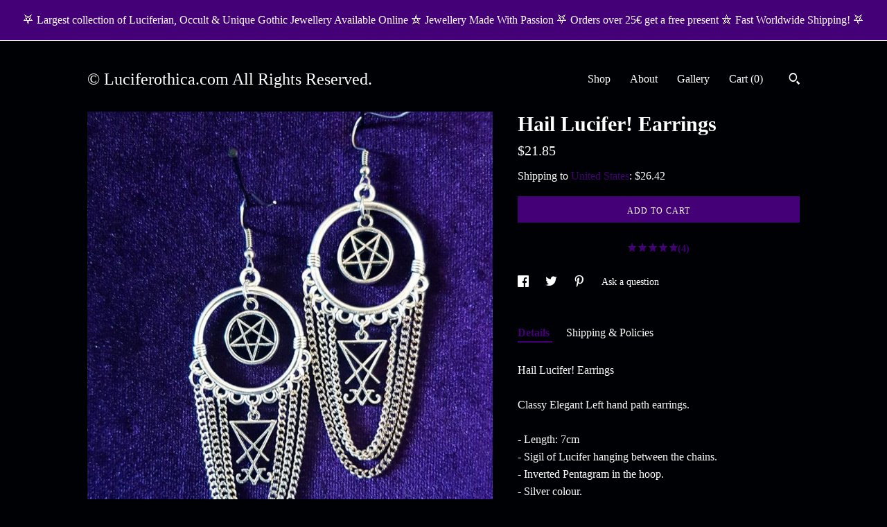

--- FILE ---
content_type: text/html; charset=UTF-8
request_url: https://www.luciferothica.com/listing/622683577/hail-lucifer-earrings-occult-left-hand
body_size: 27984
content:
<!DOCTYPE html>
<html prefix="og: http://ogp.me/ns#" lang="en">
    <head>
        <meta name="viewport" content="width=device-width, initial-scale=1, user-scalable=yes"/><meta property="content-type" content="text/html; charset=UTF-8" />
    <meta property="X-UA-Compatible" content="IE=edge" /><link rel="icon" href="https://i.etsystatic.com/15528337/r/isla/9da6bb/30613271/isla_75x75.30613271_dhw22465.jpg" type="image/x-icon" /><meta name="description" content="Hail Lucifer! EarringsClassy Elegant Left hand path earrings.- Length: 7cm- Sigil of Lucifer hanging between the chains.- Inverted Pentagram in the hoop.- Silver colour.- Handmade.- Comes in a pair.Ave.***Fast Worldwide Shipping***More jewellery, accessories, altar equipment and much more can be fo" />

<meta property="og:url" content="https://www.luciferothica.com//listing/622683577/hail-lucifer-earrings-occult-left-hand" />
<meta property="og:type" content="product" />
<meta property="og:title" content="Hail Lucifer! Earrings" />
<meta property="og:description" content="Hail Lucifer! EarringsClassy Elegant Left hand path earrings.- Length: 7cm- Sigil of Lucifer hanging between the chains.- Inverted Pentagram in the hoop.- Silver colour.- Handmade.- Comes in a pair.Ave.***Fast Worldwide Shipping***More jewellery, accessories, altar equipment and much more can be fo" />
<meta property="og:image" content="https://i.etsystatic.com/15528337/r/il/58363e/1536567334/il_fullxfull.1536567334_gdst.jpg" />
<meta property="og:site_name" content="© Luciferothica.com All Rights Reserved." />

<meta name="twitter:card" content="summary_large_image" />
<meta name="twitter:title" content="Hail Lucifer! Earrings" />
<meta name="twitter:description" content="Hail Lucifer! EarringsClassy Elegant Left hand path earrings.- Length: 7cm- Sigil of Lucifer hanging between the chains.- Inverted Pentagram in the hoop.- Silver colour.- Handmade.- Comes in a pair.Ave.***Fast Worldwide Shipping***More jewellery, accessories, altar equipment and much more can be fo" />
<meta name="twitter:image" content="https://i.etsystatic.com/15528337/r/il/58363e/1536567334/il_fullxfull.1536567334_gdst.jpg" /><link rel="canonical" href="https://www.luciferothica.com/listing/622683577/hail-lucifer-earrings-occult-left-hand" /><script>
        !function(f,b,e,v,n,t,s){if(f.fbq)return;n=f.fbq=function(){n.callMethod? n.callMethod.apply(n,arguments):n.queue.push(arguments)};if(!f._fbq)f._fbq=n;
            n.push=n;n.loaded=!0;n.version='2.0';n.queue=[];t=b.createElement(e);t.async=!0;
            t.src=v;s=b.getElementsByTagName(e)[0];s.parentNode.insertBefore(t,s)}(window,
                document,'script','//connect.facebook.net/en_US/fbevents.js');
        fbq('init', '278281479373129');
        fbq('track', 'PageView');
    </script>
    <noscript><img height="1" width="1" style="display:none" src="https://www.facebook.com/tr?id=278281479373129&amp;ev=PageView&amp;noscript=1"/></noscript><meta name="facebook-domain-verification" content="ap8vmosqpd60n0l0ej8xx8r3rl0igd" /><script nonce="p2OVIlzrOT16BgxwvU05jQ2N">
    !function(e){var r=e.__etsy_logging={};r.errorQueue=[],e.onerror=function(e,o,t,n,s){r.errorQueue.push([e,o,t,n,s])},r.firedEvents=[];r.perf={e:[],t:!1,MARK_MEASURE_PREFIX:"_etsy_mark_measure_",prefixMarkMeasure:function(e){return"_etsy_mark_measure_"+e}},e.PerformanceObserver&&(r.perf.o=new PerformanceObserver((function(e){r.perf.e=r.perf.e.concat(e.getEntries())})),r.perf.o.observe({entryTypes:["element","navigation","longtask","paint","mark","measure","resource","layout-shift"]}));var o=[];r.eventpipe={q:o,logEvent:function(e){o.push(e)},logEventImmediately:function(e){o.push(e)}};var t=!(Object.assign&&Object.values&&Object.fromEntries&&e.Promise&&Promise.prototype.finally&&e.NodeList&&NodeList.prototype.forEach),n=!!e.CefSharp||!!e.__pw_resume,s=!e.PerformanceObserver||!PerformanceObserver.supportedEntryTypes||0===PerformanceObserver.supportedEntryTypes.length,a=!e.navigator||!e.navigator.sendBeacon,p=t||n,u=[];t&&u.push("fp"),s&&u.push("fo"),a&&u.push("fb"),n&&u.push("fg"),r.bots={isBot:p,botCheck:u}}(window);
</script>
        <title>Hail Lucifer! Earrings</title>
    <link rel="stylesheet" href="https://www.etsy.com/ac/sasquatch/css/custom-shops/themes/trellis/main.2ee84c9600b38b.css" type="text/css" />
        <style id="font-style-override">
    @import url(https://fonts.googleapis.com/css?family=Pt+Serif:400,700);

    body, .btn, button {
        font-family: 'Pt Serif';
    }

    h1, .h1, h2, .h2, h3, .h3, h4,
    .h4, h5, .h5, h6, .h6 {
        font-family: 'Pt Serif';
        font-weight: 700;
    }

    strong, .strong {
        font-weight: 700;
    }

    .primary-font {
        font-family: 'Pt Serif';
    }

    .secondary-font {
        font-family: 'Pt Serif';
    }

</style>
        <style id="theme-style-overrides"> .compact-header .nav-toggle .patty, .compact-header .nav-toggle:before, .compact-header .nav-toggle:after {  background: #ffffff; } .compact-header .nav-wrapper, .compact-header nav {  background: #000104; } body, .shop-sections-nav .shop-sections-menu ul, .header .site-search .search {  background: #000104; } .header .site-search .search::after {  border-bottom-color: #000104; } body, a, .cart-trigger, .search-trigger, .featured-listings .featured-listings-slide .listing-details, .reviews .anchor-destination {  color: #ffffff; } .btn {  background: #440076;  border-color: #440076;  color: #ffffff; } .btn:hover {  background: #440076; } footer .divider {  border: none; } .listing-tabs .tab-triggers .tab-selected {  color: #440076;  border-color: #440076; } .dot-indicators .slick-active button {  background: #440076;  border-color: #440076; } .dot-indicators button {  background: #ffffff; } .page-link.selected {  color: #440076;  border-bottom: 1px solid #000; } .listing-description a, .tab-content a, .shipping-locale a, .cart .cart-shipping-total a:hover, .eu-dispute-content a, .reviews.anchor a {  color: #440076; } .post-date > * {  background: #000104; } .post-tags .post-tag {  background: #440076;  color: #ffffff; } .pattern-blog.post-page .related-links a, .btn-link {  background: #000104;  color: #ffffff; } .tab-content .eu-dispute-trigger-link {  color: #440076; } .announcement {  background: #440076;  color: #ffffff; } .module-event-item {  border-color: #440076; }</style>
        
    </head>
    <body class="cart-dropdown with-announcement has-dark-background" data-nnc="3:1768523270:CtHBeTw9Z1KmDo2Vx_4KxkYa-WnW:a3a8b832016ed71843bf33b4bf5666ef4af4741ddf21679acf2a7820eaf7c67c" itemscope itemtype="http://schema.org/LocalBusiness">
        
        <div class="announcement without-link" data-ui="announcement">
        <span class="announcement-message">
            ⛧  Largest collection of Luciferian, Occult &amp; Unique Gothic Jewellery Available Online 
  ⛤   Jewellery Made With Passion   ⛧  Orders over 25&euro; get a free present   ⛤ 
  Fast Worldwide Shipping!  ⛧ 
        </span>
</div>

<div class="content-wrapper">

    <header>
    <div class="full-header header left-brand-right-nav
    
    title-only
    
            no-icon
            
        
    ">
        <div class=" col-group">
            <div class="col-xs-6 primary-font">
                    <a class="branding" href="/">
                            <div class="region region-global" data-region="global">
    <div class="module pages-module module-shop-name module-194130449735 " data-module="shop-name">
        <div class="module-inner" data-ui="module-inner">
            <span class="module-shop-name-text shop-name" data-ui="text" itemprop="name">
    © Luciferothica.com All Rights Reserved.
</span>
        </div>
    </div>
</div>
                    </a>
            </div>

            <div class="col-xs-6">
                <ul class="nav">
                    
<li>
    <a href="/shop" >
        Shop
    </a>
</li>
                    
                    
<li>
    <a href="/about" >
        About
    </a>
</li>
                    
                    
<li>
    <a href="/gallery" >
        Gallery
    </a>
</li>

                    
                    <li class="nav-cart">                
                        <a href="#" data-module="cart-trigger" class="cart-trigger">
                            Cart (<span data-ui="cart-count">0</span>)
                        </a>
                    </li>
                    
                        <li>
                                <div data-module="search-trigger" class="site-search">
        <button class="ss-etsy ss-search search-trigger" data-ui="search-trigger" aria-label="Search"></button>
        <form data-ui="search-bar" class="search" action="/search">
            <input name="q" type="text" placeholder="Search..." aria-label="Search">
            <input class="btn" type="submit" value="Go">
        </form>
    </div>
                        </li>
                </ul>
            </div>
        </div>
    </div>
    
    <div data-module="hamburger-nav" class="compact-header 
    title-only
    
            no-icon
            
        
    ">
    <div class="nav-wrapper">
        <div class="col-group">
            <div class="col-xs-12">
                <button aria-label="toggle navigation" class="nav-toggle" data-ui="toggle">
                    <div class="patty"></div>
                </button>

                <div class="cart-trigger-wrapper">
                    <button data-module="cart-trigger" class="ss-etsy ss-cart cart-trigger" aria-label="Cart">
                        <span class="cart-count" data-ui="cart-count">0</span>
                    </button>
                </div>

                <div class="branding primary-font">
                    
                     <h2 class="h2 logo"> 
                        
    <a href="/" class="logo-shop-name">
            <div class="region region-global" data-region="global">
    <div class="module pages-module module-shop-name module-194130449735 " data-module="shop-name">
        <div class="module-inner" data-ui="module-inner">
            <span class="module-shop-name-text shop-name" data-ui="text" itemprop="name">
    © Luciferothica.com All Rights Reserved.
</span>
        </div>
    </div>
</div>
    </a>

                     </h2> 
                    
                </div>
            </div>
        </div>
        <nav>
            <ul>
                    <li>
                        <form data-ui="search-bar" class="search" action="/search">
                            <div class="input-prepend-item">
                                <span class="ss-icon ss-search"></span>
                            </div>
                            <input name="q" type="search" aria-label="Search" placeholder="Search...">
                        </form>
                    </li>

                
<li>
    <a href="/shop" >
        Shop
    </a>
</li>
                
                
<li>
    <a href="/about" >
        About
    </a>
</li>
                
                
<li>
    <a href="/gallery" >
        Gallery
    </a>
</li>

                
                    
<li>
    <a href="/contact-us" >
        Contact Us
    </a>
</li>            </ul>
        </nav>
    </div>

    <div class="blocker" data-ui="toggle"></div>
</div>
</header>
    <div class="col-group">
        <div class="col-xs-12 col-md-7">

                    <div data-ui="gallery" data-module="listing-carousel" class="listing-carousel dot-indicators">
        <div data-ui="slides" class="listing-carousel-slides">
                <div data-ui="slide" class="listing-image">
                    <img data-ui="image" class="zoom-image  clickable " src="https://i.etsystatic.com/15528337/r/il/58363e/1536567334/il_fullxfull.1536567334_gdst.jpg" width="716" height="960" />
                </div>
                <div data-ui="slide" class="listing-image">
                    <img data-ui="image" class="zoom-image  clickable " src="https://i.etsystatic.com/15528337/r/il/4d9c61/1584030735/il_fullxfull.1584030735_441u.jpg" width="716" height="960" />
                </div>
                <div data-ui="slide" class="listing-image">
                    <img data-ui="image" class="zoom-image  clickable " src="https://i.etsystatic.com/15528337/r/il/9b9f3e/1536566538/il_fullxfull.1536566538_kfci.jpg" width="716" height="960" />
                </div>
                <div data-ui="slide" class="listing-image">
                    <img data-ui="image" class="zoom-image  clickable " src="https://i.etsystatic.com/15528337/r/il/6bce33/1584030743/il_fullxfull.1584030743_o2er.jpg" width="716" height="960" />
                </div>
                <div data-ui="slide" class="listing-image">
                    <img data-ui="image" class="zoom-image  clickable " src="https://i.etsystatic.com/15528337/r/il/c70cd3/1536566544/il_fullxfull.1536566544_sdxh.jpg" width="716" height="960" />
                </div>
                <div data-ui="slide" class="listing-image">
                    <img data-ui="image" class="zoom-image  clickable " src="https://i.etsystatic.com/15528337/r/il/c943fd/1536566540/il_fullxfull.1536566540_3tju.jpg" width="716" height="960" />
                </div>
                <div data-ui="slide" class="listing-image">
                    <img data-ui="image" class="zoom-image  clickable " src="https://i.etsystatic.com/15528337/r/il/3637d5/1536566546/il_fullxfull.1536566546_8o6l.jpg" width="716" height="960" />
                </div>
        </div>

        <div class="carousel-controls">
            <a href="#" aria-label="show previous listing image" data-ui="prev-arrow" class="ss-icon ss-navigateleft prev-arrow"></a>
            <span data-ui="carousel-dots" class="dots"></span>
            <a href="#" aria-label="show next listing image" data-ui="next-arrow" class="ss-icon ss-navigateright next-arrow"></a>
        </div>
    </div>
        </div>

        <div class="col-xs-12 col-md-5">
            <div class="listing-purchase-box mb-xs-3" data-module="listing-purchase-box">
    <h1 class="listing-title">
    Hail Lucifer! Earrings
</h1><p class="listing-price">
    <span>
                <span data-ui="base-price">$21.85</span>

    </span>
</p>

    <img height="1" width="1" id="fb-view-content" data-title="Hail Lucifer! Earrings" style="display:none" src="https://www.facebook.com/tr?id=278281479373129&amp;ev=ViewContent&amp;cd[currency]=USD&amp;cd[value]=21.85&amp;cd[content_name]=Hail Lucifer! Earrings"/>
                <div class="shipping-locale" data-module="shipping-trigger">
        <div class="shipping-locale-details " data-ui="shipping-locale-details">
            <span>Shipping to </span>
            <a href="#" data-ui="shipping-country">United States</a>:
            <span data-ui="free-shipping" class="hidden">Free</span>
            <span data-ui="shipping-cost">$26.42</span>
        </div>

    </div>
        <form data-ui="form">
    <div data-ui="variation-selects">
        
<input name="quantity" type="hidden" value="1" />

<input name="offeringId" type="hidden" value="2580177116" />
    </div>


    <div class="error-message hidden" data-ui="error-message" data-cart-error-msg="There was a cart error." data-multiple-errors-msg="Please select from the available options" data-generic-error="There was an error changing your options. Please try again in a few minutes." data-zero-inventory-error-msg="Sorry, this item has sold."></div>


    <input type="hidden" name="quantity" value="1" />

    <div class="actions">
        <button type="submit" class="btn btn-primary"
                              data-ui="submit-button">
            <span data-ui="loading-indicator" class="spinner spinner-submit">
                <span>Loading</span>
            </span>

            <span>
                Add to cart
            </span>
        </button>
    </div>

    <input name="listingId" type="hidden" value="622683577" />
</form>

        <div class="reviews anchor">
        <a href="#reviews-module" data-ui="reviews-anchor" class="anchor-flex">
            <div class="stars" itemprop="aggregateRating" itemscope itemtype="http://schema.org/AggregateRating">
    <span itemprop="ratingValue">
        <div data-rating="1" class="rating lit">
            <span class="ss-star"></span>
        </div>
        <div data-rating="2" class="rating lit">
            <span class="ss-star"></span>
        </div>
        <div data-rating="3" class="rating lit">
            <span class="ss-star"></span>
        </div>
        <div data-rating="4" class="rating lit">

            <span class="ss-star"></span>
        </div>
        <div data-rating="5" class="rating lit">
            <span class="ss-star"></span>
        </div>
    </span>
</div>
            <h3 class="heading">(4)</h3>
        </a>
    </div>
</div>
                <div data-module="share" class="listing-share">
        <ul>
                <li>
                    <a href="#" aria-label="social media share for  facebook" data-url="//www.facebook.com/sharer.php?&u=https%3A%2F%2Fwww.luciferothica.com%2F%2Flisting%2F622683577%2Fhail-lucifer-earrings-occult-left-hand&t=Hail+Lucifer%21+Earrings" data-ui="share-link" data-popup-height="400" data-popup-width="600">
                        <span class="ss-icon ss-facebook" ></span>
                    </a>
                </li>
                <li>
                    <a href="#" aria-label="social media share for  twitter" data-url="//twitter.com/intent/tweet?status=Hail+Lucifer%21+Earrings+https%3A%2F%2Fwww.luciferothica.com%2F%2Flisting%2F622683577%2Fhail-lucifer-earrings-occult-left-hand" data-ui="share-link" data-popup-height="400" data-popup-width="600">
                        <span class="ss-icon ss-twitter" ></span>
                    </a>
                </li>
                <li>
                    <a href="#" aria-label="social media share for  pinterest" data-url="//www.pinterest.com/pin/create/button/?url=https%3A%2F%2Fwww.luciferothica.com%2F%2Flisting%2F622683577%2Fhail-lucifer-earrings-occult-left-hand&media=https%3A%2F%2Fi.etsystatic.com%2F15528337%2Fr%2Fil%2F58363e%2F1536567334%2Fil_fullxfull.1536567334_gdst.jpg&description=Hail+Lucifer%21+Earrings" data-ui="share-link" data-popup-height="600" data-popup-width="800">
                        <span class="ss-icon ss-pinterest" ></span>
                    </a>
                </li>
                <li>
                    <a href="#" data-module="convo-trigger" data-convo-trigger-location="purchase-box" class="" >
    Ask a question
</a>
                </li>
        </ul>
    </div>
                <div data-module="tabs" class="listing-tabs">
        <ul class="tab-triggers">
            <li>
                <a href="#" data-ui="tab-trigger" class="tab-selected">
                    Details
                </a>
            </li>
            <li>
                <a href="#" data-ui="tab-trigger">
                    Shipping &amp; Policies
                </a>
            </li>
        </ul>

        <div class="tab-contents">
            <div data-ui="tab-content" class="tab-content">
                    <div data-module="listing-description">
        <p>
            Hail Lucifer! Earrings<br><br>Classy Elegant Left hand path earrings.<br><br>- Length: 7cm<br>- Sigil of Lucifer hanging between the chains.<br>- Inverted Pentagram in the hoop.<br>- Silver colour.<br>- Handmade.<br>- Comes in a pair.<br><br>Ave.<br><br>***Fast Worldwide Shipping***<br>More jewellery, accessories, altar equipment and much more can be found at <a href="http://www.luciferothica.com" target="_blank" rel="nofollow noopener">www.luciferothica.com</a><br>© Luciferothica.com All Rights Reserved.<br><br># Important info for customers located in the USA! #<br>Due to the newly implemented import regulations our courier requires a valid phone number to proceed with shipment. Please add a phone number with your address upon purchase or send us a message so we can ship out your package as soon as possible!<br>Don&#39;t hesitate to contact us if you have any questions.<br>© Luciferothica.com All Rights Reserved.
        </p>
    </div>
            </div>

            <div data-ui="tab-content" class="tab-content tab-content-hidden">
                    <div class="structured-policy-page">
    <div class="structured-policies">
                <div class="structured-policy-section">
            <h3>Shipping from Belgium</h3>

<h4>Processing time</h4>
    <p>3-5 business days</p>


    <h4>Customs and import taxes</h4>
    <p>Buyers are responsible for any customs and import taxes that may apply. I'm not responsible for delays due to customs.</p>
</div>
        <div class="structured-policy-section">
    <h3>Payment Options</h3>
    <div class="b pb-xs-2 secure-options no-subheader">
        <span class="ss-etsy secure-lock ss-lock pr-xs-1"></span>Secure options
    </div>
    <ul class="payment-types">
        <li class="dc-icon-list">
            <span class="dc-payment-icon pi-visa"></span>
        </li>
        <li class="dc-icon-list">
            <span class="dc-payment-icon pi-mastercard"></span>
        </li>
        <li class="dc-icon-list">
            <span class="dc-payment-icon pi-amex"></span>
        </li>
        <li class="dc-icon-list">
            <span class="dc-payment-icon pi-discover"></span>
        </li>
        <li class="dc-icon-list">
            <span class="dc-payment-icon pi-paypal"></span>
        </li>
        <li class="dc-icon-list">
            <span class="dc-payment-icon pi-apple-pay"></span>
        </li>
        <li class="dc-icon-list">
            <span class="dc-payment-icon pi-sofort"></span>
        </li>
        <li class="dc-icon-list">
            <span class="dc-payment-icon pi-ideal"></span>
        </li>
        <li class="dc-icon-list text-gray-lighter text-smaller">
            <span class="dc-payment-icon pi-giftcard mr-xs-1"></span> <span class="text-smaller">Accepts Etsy gift cards </span>
        </li>
</ul>
</div>        <div class="structured-policy-section">
    <h3>Returns & Exchanges</h3>





    <h4>I don't accept returns, exchanges, or cancellations</h4>
    <p>But please contact me if you have any problems with your order.</p>



</div>
        <div class="structured-policy-section">
    <h3>Privacy policy</h3>
    <p class="no-subheader">This Privacy Policy describes how and when I collect, use, and share information when you purchase an item from me, contact me, or otherwise use my services through Etsy.com and luciferothica.com or its related sites and services.<br />
This Privacy Policy does not apply to the practices of third parties that I do not own or control, including Etsy or any third party services you access through Etsy. <br />
<br />
1. Personal information<br />
To fulfil your order, you must provide me with certain information (which you authorised Etsy to provide to me), such as your name, email address, postal address, payment information, and the details of the product that you’re ordering. You may also choose to provide me with additional personal information (for a custom order of jewellery, for example), if you contact me directly.<br />
<br />
2. Why I Need Your Information and How I Use It<br />
I rely on a number of legal bases to collect, use, and share your information, including:<br />
•	as needed to provide my services, such as when I use your information to fulfil your order, to settle disputes, or to provide customer support;<br />
•	when you have provided your affirmative consent, which you may revoke at any time, such as by signing up for my mailing list;<br />
•	if necessary to comply with a legal obligation or court order or in connection with a legal claim, such as retaining information about your purchases if required by tax law; and<br />
•	as necessary for the purpose of my legitimate interests, if those legitimate interests are not overridden by your rights or interests, such as 1) providing and improving my services. I use your information to provide the services you requested and in my legitimate interest to improve my services; and 2) Compliance with the Etsy Seller Policy and Terms of Use. I use your information as necessary to comply with my obligations under the Etsy Seller Policy and Terms of Use.<br />
<br />
3. Information Sharing and Disclosure<br />
Information about my customers is important to my business. I share your personal information for very limited reasons and in limited circumstances, as follows:<br />
•	Etsy. I share information with Etsy as necessary to provide you my services and comply with my obligations under both the Etsy Seller Policy and Etsy Terms of Use.<br />
•	Service providers. I engage certain trusted third parties to perform functions and provide services to my shop, such as delivery companies. I will share your personal information with these third parties, but only to the extent necessary to perform these services.<br />
•	Business transfers. If I sell or merge my business, I may disclose your information as part of that transaction, only to the extent permitted by law.<br />
•	Compliance with laws. I may collect, use, retain, and share your information if I have a good faith belief that it is reasonably necessary to: (a) respond to legal process or to government requests; (b) enforce my agreements, terms and policies; (c) prevent, investigate, and address fraud and other illegal activity, security, or technical issues; or (d) protect the rights, property, and safety of my customers, or others.<br />
<br />
4. Data Retention<br />
I retain your personal information only for as long as necessary to provide you with my services and as described in my Privacy Policy. However, I may also be required to retain this information to comply with my legal and regulatory obligations, to resolve disputes, and to enforce my agreements. I generally keep your data for the following time period: 4 years.<br />
<br />
5. Transfers of Personal Information Outside the EU<br />
I may store and process your information through third-party hosting services in the US and other jurisdictions. As a result, I may transfer your personal information to a jurisdiction with different data protection and government surveillance laws than your jurisdiction. If I am deemed to transfer information about you outside of the EU, I rely on Privacy Shield as the legal basis for the transfer, as Google Cloud is Privacy Shield certified.<br />
<br />
6. Your Rights<br />
If you reside in certain territories, including the EU, you have a number of rights in relation to your personal information. While some of these rights apply generally, certain rights apply only in certain limited cases. I describe these rights below:<br />
•	Access. You may have the right to access and receive a copy of the personal information I hold about you by contacting me using the contact information below.<br />
•	Change, restrict, delete. You may also have rights to change, restrict my use of, or delete your personal information. Absent exceptional circumstances (like where I am required to store data for legal reasons) I will generally delete your personal information upon request.<br />
•	Object. You can object to (i) my processing of some of your information based on my legitimate interests and (ii) receiving marketing messages from me after providing your express consent to receive them. In such cases, I will delete your personal information unless I have compelling and legitimate grounds to continue using that information or if it is needed for legal reasons.<br />
•	Complain. If you reside in the EU and wish to raise a concern about my use of your information (and without prejudice to any other rights you may have), you have the right to do so with your local data protection authority.<br />
<br />
How to Contact Me<br />
<br />
For purposes of EU data protection law, I, Samira Gzom, am the data controller of your personal information. If you have any questions or concerns, you may contact me at info@luciferothica.com Alternately, you may mail me at:<br />
Samira Gzom, Tuinwijk 5, 8980 Geluveld, Belgium</p>
    <ul class="bullet-points">
    </ul>
</div>
            <div class="structured-policy-section structured-faqs">
        <h3>Frequently Asked Questions</h3>
                    <h4>What kind of free present do I receive when ordering something 25€ or more?</h4>
                    <p>Presents are random suprises and can be of any kind!</p>
                    <h4>Does the shipment fee counts for receiving the free present at order of 25€ or more?</h4>
                    <p>The shipment fee is not included to reach the 25€ ordering amount.</p>
                    <h4>Does Luciferothica ship worldwide?</h4>
                    <p>Ofcourse we do!</p>
                    <h4>Does Luciferothica have a facebook page?</h4>
                    <p>Yes we do! facebook.com/luciferothica/</p>
                    <h4>Can we find Luciferothica on Instagram?</h4>
                    <p>Yes! instagram.com/luciferothica/</p>
                    <h4>Does Luciferothica have a physical shop?</h4>
                    <p>We are an online shop. To check out the items with your own eyes, come visit us at one of the many events, fairs, parties or festivals in West-Europe.</p>
                    <h4>How does Luciferothica ship my order?</h4>
                    <p>We use a low cost shipping formula with includes following courriers; DPD, DHL, Deutsche Post. Shipping prices are as low as possible!<br />
We send / ship all packages with tracking method. This means you receive a tracking code upon the first scan of your package. You can follow the route of your order.</p>
                    <h4>Why Do I Need To Pay Reshipping Fee For Parcels Returned Due To Shipping Issues?</h4>
                    <p>Depending on the return reason, we may or may not charge you with re-shipping cost if you would like us to replace your parcel. <br />
<br />
The following return reasons require reshipping fee (if you would like us to resend your parcel):<br />
<br />
1. Unknown reason/Refused or Rejected - customs tax, import tax or extra fees not settled by recepient; <br />
2. Insufficient/ Incorrect address - recipient incorrectly input a wrong address;<br />
3. Unclaimed - Parcels left at local customs and post office and was not claimed during the allowed time.</p>
    </div>
    </div>
</div>
            </div>
        </div>
    </div>
            <div data-module="reviews" class="reviews"
     data-offset="0" data-limit="5" data-shop-id="15528337" data-listing-id="622683577">
    <div class="review-header">
        <a class="anchor-destination" name="reviews-module">
            <h3 class="heading">Reviews (4)</h3>
        </a>
        <div class="review-average">
            <h3 class="heading">Average:</h3>
            <div class="stars" itemprop="aggregateRating" itemscope itemtype="http://schema.org/AggregateRating">
    <span itemprop="ratingValue">
        <div data-rating="1" class="rating lit">
            <span class="ss-star"></span>
        </div>
        <div data-rating="2" class="rating lit">
            <span class="ss-star"></span>
        </div>
        <div data-rating="3" class="rating lit">
            <span class="ss-star"></span>
        </div>
        <div data-rating="4" class="rating lit">

            <span class="ss-star"></span>
        </div>
        <div data-rating="5" class="rating lit">
            <span class="ss-star"></span>
        </div>
    </span>
</div>
        </div>
    </div>
    <div data-ui="review-list">
        <div  itemprop="review" itemscope itemtype="http://schema.org/Review" class="review" data-ui="review">
    <div class="col-group col-flush">
        <div class="col-xs-5 align-left">
            <div class="stars">
                <span itemprop="ratingValue">
                    <div data-rating="1" class="rating lit">
                        <span class="ss-star" title="Disappointed"></span>
                    </div>
                    <div data-rating="2" class="rating lit">
                        <span class="ss-star" title="Not a fan"></span>
                    </div>
                    <div data-rating="3" class="rating lit">
                        <span class="ss-star" title="It's okay"></span>
                    </div>
                    <div data-rating="4" class="rating lit">

                        <span class="ss-star" title="Like it"></span>
                    </div>
                    <div data-rating="5" class="rating lit">
                        <span class="ss-star" title="Love it"></span>
                    </div>
                </span>
            </div>
        </div>
        <div class="col-xs-7 align-right">
            <div itemprop="datePublished" content="">
                <p class="date"> Jul 21, 2023 </p>
            </div>
        </div>
    </div>
    <div class="appreciation-photo">
        <p itemprop="reviewBody" class="review-text"></p>
    </div>
    <div class="byline">
        <img src="https://i.etsystatic.com/iusa/19e0ae/102445549/iusa_75x75.102445549_32v1.jpg?version=0" width="25" height="25" class="avatar-img" />
        <p itemprop="author" class="reviewer-name">Judith</p>
    </div>
    <br/>
</div>
<div  itemprop="review" itemscope itemtype="http://schema.org/Review" class="review" data-ui="review">
    <div class="col-group col-flush">
        <div class="col-xs-5 align-left">
            <div class="stars">
                <span itemprop="ratingValue">
                    <div data-rating="1" class="rating lit">
                        <span class="ss-star" title="Disappointed"></span>
                    </div>
                    <div data-rating="2" class="rating lit">
                        <span class="ss-star" title="Not a fan"></span>
                    </div>
                    <div data-rating="3" class="rating lit">
                        <span class="ss-star" title="It's okay"></span>
                    </div>
                    <div data-rating="4" class="rating lit">

                        <span class="ss-star" title="Like it"></span>
                    </div>
                    <div data-rating="5" class="rating lit">
                        <span class="ss-star" title="Love it"></span>
                    </div>
                </span>
            </div>
        </div>
        <div class="col-xs-7 align-right">
            <div itemprop="datePublished" content="">
                <p class="date"> Jan 29, 2023 </p>
            </div>
        </div>
    </div>
    <div class="appreciation-photo">
        <a href="https://i.etsystatic.com/iap/546bb1/4620175073/iap_fullxfull.4620175073_k24qelo1.jpg?version=0" target="_blank">
            <img src="https://i.etsystatic.com/iap/546bb1/4620175073/iap_75x75.4620175073_k24qelo1.jpg?version=0" data-ui="review-image" class="review-image" width="50" height="50" />
        </a>
        <p itemprop="reviewBody" class="review-text"></p>
    </div>
    <div class="byline">
        <img src="https://i.etsystatic.com/site-assets/images/avatars/default_avatar.png?width=75" width="25" height="25" class="avatar-img" />
        <p itemprop="author" class="reviewer-name">Hannah</p>
    </div>
    <br/>
</div>
<div  itemprop="review" itemscope itemtype="http://schema.org/Review" class="review" data-ui="review">
    <div class="col-group col-flush">
        <div class="col-xs-5 align-left">
            <div class="stars">
                <span itemprop="ratingValue">
                    <div data-rating="1" class="rating lit">
                        <span class="ss-star" title="Disappointed"></span>
                    </div>
                    <div data-rating="2" class="rating lit">
                        <span class="ss-star" title="Not a fan"></span>
                    </div>
                    <div data-rating="3" class="rating lit">
                        <span class="ss-star" title="It's okay"></span>
                    </div>
                    <div data-rating="4" class="rating lit">

                        <span class="ss-star" title="Like it"></span>
                    </div>
                    <div data-rating="5" class="rating lit">
                        <span class="ss-star" title="Love it"></span>
                    </div>
                </span>
            </div>
        </div>
        <div class="col-xs-7 align-right">
            <div itemprop="datePublished" content="">
                <p class="date"> Jul 13, 2020 </p>
            </div>
        </div>
    </div>
    <div class="appreciation-photo">
        <p itemprop="reviewBody" class="review-text">Arrived in a timely manner and are absolutely beautiful, thanks!</p>
    </div>
    <div class="byline">
        <img src="https://i.etsystatic.com/iusa/3746b6/81320959/iusa_75x75.81320959_2abu.jpg?version=0" width="25" height="25" class="avatar-img" />
        <p itemprop="author" class="reviewer-name">theKatMonster</p>
    </div>
    <br/>
</div>
<div  itemprop="review" itemscope itemtype="http://schema.org/Review" class="review" data-ui="review">
    <div class="col-group col-flush">
        <div class="col-xs-5 align-left">
            <div class="stars">
                <span itemprop="ratingValue">
                    <div data-rating="1" class="rating lit">
                        <span class="ss-star" title="Disappointed"></span>
                    </div>
                    <div data-rating="2" class="rating lit">
                        <span class="ss-star" title="Not a fan"></span>
                    </div>
                    <div data-rating="3" class="rating lit">
                        <span class="ss-star" title="It's okay"></span>
                    </div>
                    <div data-rating="4" class="rating lit">

                        <span class="ss-star" title="Like it"></span>
                    </div>
                    <div data-rating="5" class="rating lit">
                        <span class="ss-star" title="Love it"></span>
                    </div>
                </span>
            </div>
        </div>
        <div class="col-xs-7 align-right">
            <div itemprop="datePublished" content="">
                <p class="date"> Dec 15, 2019 </p>
            </div>
        </div>
    </div>
    <div class="appreciation-photo">
        <a href="https://i.etsystatic.com/iap/3d9ac5/2170690127/iap_fullxfull.2170690127_jvtv4jts.jpg?version=0" target="_blank">
            <img src="https://i.etsystatic.com/iap/3d9ac5/2170690127/iap_75x75.2170690127_jvtv4jts.jpg?version=0" data-ui="review-image" class="review-image" width="50" height="50" />
        </a>
        <p itemprop="reviewBody" class="review-text">Super cute. I love earrings with chains and such on them so I HAD to have these when I saw them 🖤</p>
    </div>
    <div class="byline">
        <img src="https://i.etsystatic.com/iusa/a4e396/92487164/iusa_75x75.92487164_azxp.jpg?version=0" width="25" height="25" class="avatar-img" />
        <p itemprop="author" class="reviewer-name">Spike Skittles</p>
    </div>
    <br/>
</div>
    </div>
</div>
        </div>
    </div>
</div>

<footer data-module="footer">
        <div class="email-subscribe-wrapper">
    <form class="email-subscribe-input-group subscribe-form-group col-centered" data-module="mailchimp-subscribe-form">
        <div class="input-group-body">
            <input type="text" name="email" class="subscribe-input-body" placeholder="Sign up for email updates" />
        </div>
        <div class="input-group-btn">
            <input type="submit" value="Subscribe" class="subscribe-btn btn secondary-font" />
            <input type="hidden" name="shop_id" value="15528337" />
            <input type="hidden" name="list_id" value="c4fcc4d6ee" />
        </div>
        <div class="subscribe-notifications">
            <div class="error-label hidden">Please enter a valid email address</div>
            <div name="email-subscription-success" class="header success-text">Thanks for signing up!</div>
            <div name="email-subscription-fail" class="header failure-text">Hmm. We can't subscribe you right now. Please try again later.</div>
        </div>
    </form>
</div>

    <div class="content-wrapper">
        <div class="col-group">
            <div class="col-xs-12">
                <div class="divider"></div>
            </div>

            <div class="col-xs-12 col-md-3">
                <div class="footer-section">
                    <h3 class="truncated">© Luciferothica.com All Rights Reserved.</h3>
                </div>
            </div>

            <div class="col-xs-12 col-md-3">
                <div class="footer-section">
                    <h3 class="heading">
                        Navigate
                    </h3>
                    <nav>
                        <ul>
                            
<li>
    <a href="/shop" >
        Shop
    </a>
</li>
                            
                            
<li>
    <a href="/about" >
        About
    </a>
</li>
                            
<li>
    <a href="/policy" >
        Shipping and Policies
    </a>
</li>
                            
<li>
    <a href="/contact-us" >
        Contact Us
    </a>
</li>
                            
                            
<li>
    <a href="/gallery" >
        Gallery
    </a>
</li>
                            
                        </ul>
                    </nav>
                </div>
            </div>

            <div class="col-xs-12 col-md-3">
                    <h3 class="heading">
                        Elsewhere
                    </h3>

                    <nav>
                        <ul>
                                <li>
                                    <a href="https://www.facebook.com/Luciferothica-242785282897968" target="_blank">
                                        Facebook
                                    </a>
                                </li>
                                <li>
                                    <a href="https://www.instagram.com/luciferothica/" target="_blank">
                                        Instagram
                                    </a>
                                </li>
                        </ul>
                    </nav>
            </div>

            <div class="col-xs-12 col-md-3">
                <div class="footer-section footer-fine-print">
                    <h3 class="heading">
                        Fine Print
                    </h3>
                    <ul>
                        <li>
                            All rights reserved
                        </li>
                        <li class="break-long">
                            &copy; 2026 © Luciferothica.com All Rights Reserved.
                        </li>
                        <li class="footer-powered">
                            <a href="https://www.etsy.com/pattern?ref=luciferothicacrafts-pwrdby" target="_blank" data-no-preview-hijack>
                                Powered by Etsy
                            </a>
                        </li>
                    </ul>
                </div>
            </div>
        </div>
    </div>
</footer>

    <div data-module="cart" class="cart" role="dialog">
        <div class="store-cart-container" data-ui="cart-box" tabindex="0">
            <div class="store-cart-box">
                <div class="cart-header">
                        <span class="item-count">0 items in your cart</span>
                    <button class="close-cart" data-ui="close-cart" aria-label="Close">Close</button>
                    <button class="close-cart-x-button" data-ui="close-cart" aria-label="Close"> <span class="close-cart-x-icon"></span> </button>
                </div>

                <div class="cart-content clearfix" data-ui="cart-content">
                        <div class="cart-empty">
                            <h3>Keep shopping! :)</h3>
                        </div>
                </div>

            </div>
        </div>
    </div>
 <div class="impressum-form-container">
    <div class="impressum impressum-form" data-ui="impressum">
        <div class="inner-container">
            <div class="impressum-header">
                <h3>Legal imprint</h3>
                <div class="impressum-content" data-ui="impressum-content"></div>
            </div>
             <div class="impressum-close-btn form-button-container">
                <button class="btn" data-ui="impressum-close-btn">
                    <span class="btn-text">Close</span>
                </button>
            </div>
        </div>
    </div>
</div>
    <div data-ui="zoom" data-module="zoom" class="zoom-listing-carousel dot-indicators">
        <div data-ui="zoom-flag" class="zoom-flag"></div>
        <div class="zoom-share">
            <div data-module="share">
                <span class="share-text"> Share </span>
                    <a class="ss-icon" aria-label="social media share for  facebook" data-url="//www.facebook.com/sharer.php?&u=https%3A%2F%2Fwww.luciferothica.com%2F%2Flisting%2F622683577%2Fhail-lucifer-earrings-occult-left-hand&t=Hail+Lucifer%21+Earrings" target="_blank" data-ui="share-link" data-popup-height="400" data-popup-width="600">
                        <span class="ss-icon ss-facebook"></span>
                    </a>
                    <a class="ss-icon" aria-label="social media share for  twitter" data-url="//twitter.com/intent/tweet?status=Hail+Lucifer%21+Earrings+https%3A%2F%2Fwww.luciferothica.com%2F%2Flisting%2F622683577%2Fhail-lucifer-earrings-occult-left-hand" target="_blank" data-ui="share-link" data-popup-height="400" data-popup-width="600">
                        <span class="ss-icon ss-twitter"></span>
                    </a>
                    <a class="ss-icon" aria-label="social media share for  pinterest" data-url="//www.pinterest.com/pin/create/button/?url=https%3A%2F%2Fwww.luciferothica.com%2F%2Flisting%2F622683577%2Fhail-lucifer-earrings-occult-left-hand&media=https%3A%2F%2Fi.etsystatic.com%2F15528337%2Fr%2Fil%2F58363e%2F1536567334%2Fil_fullxfull.1536567334_gdst.jpg&description=Hail+Lucifer%21+Earrings" target="_blank" data-ui="share-link" data-popup-height="600" data-popup-width="800">
                        <span class="ss-icon ss-pinterest"></span>
                    </a>
            </div>
        </div>
        <div data-ui="slides" class="listing-carousel-slides"></div>

        <div data-ui="prev-arrow" class="prev-arrow-radius click-radius">
            <button href="#" aria-label="show previous listing image" class="ss-icon ss-navigateleft prev arrow zoom-icon"></button>
        </div>
        <div data-ui="next-arrow" class="next-arrow-radius click-radius">
            <button href="#" aria-label="show next listing image" class="ss-icon ss-navigateright next arrow zoom-icon"></button>
        </div>
        <span data-ui="carousel-dots" class="dots"></span>
    </div>

<div class="shipping-form-container hidden" data-ui="shipping-modal">
    <div class="shipping-form-overlay" data-ui="shipping-form-overlay"></div>
    <div class="shipping-form">
        <div class="shipping-form-header">
            <span class="shipping-form-title">Get Shipping Cost</span>
            <button class="shipping-form-close" data-ui="close-shipping-form">Close</button>
        </div>
        <form data-ui="shipping-calculator-form">
    <div class="shipping-form-content">
        <div class="error hidden" data-ui="shipping-problem" >
            <p>There was a problem calculating your shipping. Please try again.</p>
        </div>
        <div class="custom-select shipping-calculator-custom-select" data-ui="custom-select">
            <div class="custom-select-label">Choose Country</div>
            <div class="caret"></div>
            <select aria-label=Choose Country name="country_id" data-ui="shipping-country">
                <option disabled selected>Choose Country</option>
                <option disabled>----------</option>
                    <option value="AU">Australia</option>
                    <option value="CA">Canada</option>
                    <option value="FR">France</option>
                    <option value="DE">Germany</option>
                    <option value="GR">Greece</option>
                    <option value="IN">India</option>
                    <option value="IE">Ireland</option>
                    <option value="IT">Italy</option>
                    <option value="JP">Japan</option>
                    <option value="NZ">New Zealand</option>
                    <option value="PL">Poland</option>
                    <option value="PT">Portugal</option>
                    <option value="ES">Spain</option>
                    <option value="NL">The Netherlands</option>
                    <option value="GB">United Kingdom</option>
                    <option value="US"selected>United States</option>
                    <option  disabled>----------</option>
                    <option value="AF">Afghanistan</option>
                    <option value="AX">Åland Islands</option>
                    <option value="AL">Albania</option>
                    <option value="DZ">Algeria</option>
                    <option value="AS">American Samoa</option>
                    <option value="AD">Andorra</option>
                    <option value="AO">Angola</option>
                    <option value="AI">Anguilla</option>
                    <option value="AQ">Antarctica</option>
                    <option value="AG">Antigua and Barbuda</option>
                    <option value="AR">Argentina</option>
                    <option value="AM">Armenia</option>
                    <option value="AW">Aruba</option>
                    <option value="AU">Australia</option>
                    <option value="AT">Austria</option>
                    <option value="AZ">Azerbaijan</option>
                    <option value="BS">Bahamas</option>
                    <option value="BH">Bahrain</option>
                    <option value="BD">Bangladesh</option>
                    <option value="BB">Barbados</option>
                    <option value="BE">Belgium</option>
                    <option value="BZ">Belize</option>
                    <option value="BJ">Benin</option>
                    <option value="BM">Bermuda</option>
                    <option value="BT">Bhutan</option>
                    <option value="BO">Bolivia</option>
                    <option value="BQ">Bonaire, Sint Eustatius and Saba</option>
                    <option value="BA">Bosnia and Herzegovina</option>
                    <option value="BW">Botswana</option>
                    <option value="BV">Bouvet Island</option>
                    <option value="BR">Brazil</option>
                    <option value="IO">British Indian Ocean Territory</option>
                    <option value="VG">British Virgin Islands</option>
                    <option value="BN">Brunei</option>
                    <option value="BG">Bulgaria</option>
                    <option value="BF">Burkina Faso</option>
                    <option value="BI">Burundi</option>
                    <option value="KH">Cambodia</option>
                    <option value="CM">Cameroon</option>
                    <option value="CA">Canada</option>
                    <option value="CV">Cape Verde</option>
                    <option value="KY">Cayman Islands</option>
                    <option value="CF">Central African Republic</option>
                    <option value="TD">Chad</option>
                    <option value="CL">Chile</option>
                    <option value="CN">China</option>
                    <option value="CX">Christmas Island</option>
                    <option value="CC">Cocos (Keeling) Islands</option>
                    <option value="CO">Colombia</option>
                    <option value="KM">Comoros</option>
                    <option value="CG">Congo, Republic of</option>
                    <option value="CK">Cook Islands</option>
                    <option value="CR">Costa Rica</option>
                    <option value="HR">Croatia</option>
                    <option value="CW">Curaçao</option>
                    <option value="CY">Cyprus</option>
                    <option value="CZ">Czech Republic</option>
                    <option value="DK">Denmark</option>
                    <option value="DJ">Djibouti</option>
                    <option value="DM">Dominica</option>
                    <option value="DO">Dominican Republic</option>
                    <option value="EC">Ecuador</option>
                    <option value="EG">Egypt</option>
                    <option value="SV">El Salvador</option>
                    <option value="GQ">Equatorial Guinea</option>
                    <option value="ER">Eritrea</option>
                    <option value="EE">Estonia</option>
                    <option value="ET">Ethiopia</option>
                    <option value="FK">Falkland Islands (Malvinas)</option>
                    <option value="FO">Faroe Islands</option>
                    <option value="FJ">Fiji</option>
                    <option value="FI">Finland</option>
                    <option value="FR">France</option>
                    <option value="GF">French Guiana</option>
                    <option value="PF">French Polynesia</option>
                    <option value="TF">French Southern Territories</option>
                    <option value="GA">Gabon</option>
                    <option value="GM">Gambia</option>
                    <option value="GE">Georgia</option>
                    <option value="DE">Germany</option>
                    <option value="GH">Ghana</option>
                    <option value="GI">Gibraltar</option>
                    <option value="GR">Greece</option>
                    <option value="GL">Greenland</option>
                    <option value="GD">Grenada</option>
                    <option value="GP">Guadeloupe</option>
                    <option value="GU">Guam</option>
                    <option value="GT">Guatemala</option>
                    <option value="GG">Guernsey</option>
                    <option value="GN">Guinea</option>
                    <option value="GW">Guinea-Bissau</option>
                    <option value="GY">Guyana</option>
                    <option value="HT">Haiti</option>
                    <option value="HM">Heard Island and McDonald Islands</option>
                    <option value="VA">Holy See (Vatican City State)</option>
                    <option value="HN">Honduras</option>
                    <option value="HK">Hong Kong</option>
                    <option value="HU">Hungary</option>
                    <option value="IS">Iceland</option>
                    <option value="IN">India</option>
                    <option value="ID">Indonesia</option>
                    <option value="IQ">Iraq</option>
                    <option value="IE">Ireland</option>
                    <option value="IM">Isle of Man</option>
                    <option value="IL">Israel</option>
                    <option value="IT">Italy</option>
                    <option value="IC">Ivory Coast</option>
                    <option value="JM">Jamaica</option>
                    <option value="JP">Japan</option>
                    <option value="JE">Jersey</option>
                    <option value="JO">Jordan</option>
                    <option value="KZ">Kazakhstan</option>
                    <option value="KE">Kenya</option>
                    <option value="KI">Kiribati</option>
                    <option value="KV">Kosovo</option>
                    <option value="KW">Kuwait</option>
                    <option value="KG">Kyrgyzstan</option>
                    <option value="LA">Laos</option>
                    <option value="LV">Latvia</option>
                    <option value="LB">Lebanon</option>
                    <option value="LS">Lesotho</option>
                    <option value="LR">Liberia</option>
                    <option value="LY">Libya</option>
                    <option value="LI">Liechtenstein</option>
                    <option value="LT">Lithuania</option>
                    <option value="LU">Luxembourg</option>
                    <option value="MO">Macao</option>
                    <option value="MK">Macedonia</option>
                    <option value="MG">Madagascar</option>
                    <option value="MW">Malawi</option>
                    <option value="MY">Malaysia</option>
                    <option value="MV">Maldives</option>
                    <option value="ML">Mali</option>
                    <option value="MT">Malta</option>
                    <option value="MH">Marshall Islands</option>
                    <option value="MQ">Martinique</option>
                    <option value="MR">Mauritania</option>
                    <option value="MU">Mauritius</option>
                    <option value="YT">Mayotte</option>
                    <option value="MX">Mexico</option>
                    <option value="FM">Micronesia, Federated States of</option>
                    <option value="MD">Moldova</option>
                    <option value="MC">Monaco</option>
                    <option value="MN">Mongolia</option>
                    <option value="ME">Montenegro</option>
                    <option value="MS">Montserrat</option>
                    <option value="MA">Morocco</option>
                    <option value="MZ">Mozambique</option>
                    <option value="MM">Myanmar (Burma)</option>
                    <option value="NA">Namibia</option>
                    <option value="NR">Nauru</option>
                    <option value="NP">Nepal</option>
                    <option value="AN">Netherlands Antilles</option>
                    <option value="NC">New Caledonia</option>
                    <option value="NZ">New Zealand</option>
                    <option value="NI">Nicaragua</option>
                    <option value="NE">Niger</option>
                    <option value="NG">Nigeria</option>
                    <option value="NU">Niue</option>
                    <option value="NF">Norfolk Island</option>
                    <option value="MP">Northern Mariana Islands</option>
                    <option value="NO">Norway</option>
                    <option value="OM">Oman</option>
                    <option value="PK">Pakistan</option>
                    <option value="PW">Palau</option>
                    <option value="PS">Palestine, State of</option>
                    <option value="PA">Panama</option>
                    <option value="PG">Papua New Guinea</option>
                    <option value="PY">Paraguay</option>
                    <option value="PE">Peru</option>
                    <option value="PH">Philippines</option>
                    <option value="PL">Poland</option>
                    <option value="PT">Portugal</option>
                    <option value="PR">Puerto Rico</option>
                    <option value="QA">Qatar</option>
                    <option value="RE">Reunion</option>
                    <option value="RO">Romania</option>
                    <option value="RW">Rwanda</option>
                    <option value="BL">Saint Barthélemy</option>
                    <option value="SH">Saint Helena</option>
                    <option value="KN">Saint Kitts and Nevis</option>
                    <option value="LC">Saint Lucia</option>
                    <option value="MF">Saint Martin (French part)</option>
                    <option value="PM">Saint Pierre and Miquelon</option>
                    <option value="VC">Saint Vincent and the Grenadines</option>
                    <option value="WS">Samoa</option>
                    <option value="SM">San Marino</option>
                    <option value="ST">Sao Tome and Principe</option>
                    <option value="SA">Saudi Arabia</option>
                    <option value="SN">Senegal</option>
                    <option value="RS">Serbia</option>
                    <option value="CS">Serbia and Montenegro</option>
                    <option value="SC">Seychelles</option>
                    <option value="SL">Sierra Leone</option>
                    <option value="SG">Singapore</option>
                    <option value="SX">Sint Maarten (Dutch part)</option>
                    <option value="SK">Slovakia</option>
                    <option value="SI">Slovenia</option>
                    <option value="SB">Solomon Islands</option>
                    <option value="SO">Somalia</option>
                    <option value="ZA">South Africa</option>
                    <option value="GS">South Georgia and the South Sandwich Islands</option>
                    <option value="KR">South Korea</option>
                    <option value="SS">South Sudan</option>
                    <option value="ES">Spain</option>
                    <option value="LK">Sri Lanka</option>
                    <option value="SD">Sudan</option>
                    <option value="SR">Suriname</option>
                    <option value="SJ">Svalbard and Jan Mayen</option>
                    <option value="SZ">Swaziland</option>
                    <option value="SE">Sweden</option>
                    <option value="CH">Switzerland</option>
                    <option value="TW">Taiwan</option>
                    <option value="TJ">Tajikistan</option>
                    <option value="TZ">Tanzania</option>
                    <option value="TH">Thailand</option>
                    <option value="NL">The Netherlands</option>
                    <option value="TL">Timor-Leste</option>
                    <option value="TG">Togo</option>
                    <option value="TK">Tokelau</option>
                    <option value="TO">Tonga</option>
                    <option value="TT">Trinidad</option>
                    <option value="TN">Tunisia</option>
                    <option value="TR">Türkiye</option>
                    <option value="TM">Turkmenistan</option>
                    <option value="TC">Turks and Caicos Islands</option>
                    <option value="TV">Tuvalu</option>
                    <option value="UG">Uganda</option>
                    <option value="UA">Ukraine</option>
                    <option value="AE">United Arab Emirates</option>
                    <option value="GB">United Kingdom</option>
                    <option value="US">United States</option>
                    <option value="UM">United States Minor Outlying Islands</option>
                    <option value="UY">Uruguay</option>
                    <option value="VI">U.S. Virgin Islands</option>
                    <option value="UZ">Uzbekistan</option>
                    <option value="VU">Vanuatu</option>
                    <option value="VE">Venezuela</option>
                    <option value="VN">Vietnam</option>
                    <option value="WF">Wallis and Futuna</option>
                    <option value="EH">Western Sahara</option>
                    <option value="YE">Yemen</option>
                    <option value="CD">Zaire (Democratic Republic of Congo)</option>
                    <option value="ZM">Zambia</option>
                    <option value="ZW">Zimbabwe</option>
            </select>
        </div>
        <div class="postal-code-container hidden" data-ui="shipping-postal-code-container">
            <label>Zip or Postal Code</label>
            <div class="error hidden" data-ui="postal-code-error" >
                <p>Please Enter a Valid Zip or Postal Code</p>
            </div>
            <input name="postal_code" class="postal-code-input" type="text" data-ui="shipping-postal-code" />
        </div>
            <input name="listing_id" type="hidden" value="622683577" data-ui="listing-id"/>
    </div>
    <div class="shipping-form-footer">
        <div class="shipping-form-button-container">
            <button class="btn btn-primary" data-ui="submit-button">
                <span class="btn-text">Update</span>
            </button>
        </div>
    </div>
</form>
    </div>
</div>
        
        <script nonce="p2OVIlzrOT16BgxwvU05jQ2N">
    window.Etsy = window.Etsy || {};
    window.Etsy.Context = {"page_guid":"1015aa03557d.21a297d4608efffbded2.00","clientlogger":{"is_enabled":true,"endpoint":"\/clientlog","logs_per_page":6,"id":"EuArrkaE9qAVeJBmnrthkRcvxu10","digest":"978a9c9a2bb2b9891aa774fba97e3fa7da6e21b5","enabled_features":["info","warn","error","basic","uncaught"]}};
</script>

<script nonce="p2OVIlzrOT16BgxwvU05jQ2N">
    __webpack_public_path__ = "https://www.etsy.com/ac/evergreenVendor/js/en-US/"
</script>
    <script src="https://www.etsy.com/ac/evergreenVendor/js/en-US/vendor_bundle.1e397356b19ae5cf6c49.js" nonce="p2OVIlzrOT16BgxwvU05jQ2N" defer></script>
    <script src="https://www.etsy.com/paula/v3/polyfill.min.js?etsy-v=v5&flags=gated&features=AbortController%2CDOMTokenList.prototype.@@iterator%2CDOMTokenList.prototype.forEach%2CIntersectionObserver%2CIntersectionObserverEntry%2CNodeList.prototype.@@iterator%2CNodeList.prototype.forEach%2CObject.preventExtensions%2CString.prototype.anchor%2CString.raw%2Cdefault%2Ces2015%2Ces2016%2Ces2017%2Ces2018%2Ces2019%2Ces2020%2Ces2021%2Ces2022%2Cfetch%2CgetComputedStyle%2CmatchMedia%2Cperformance.now" nonce="p2OVIlzrOT16BgxwvU05jQ2N" defer></script>
    <script src="https://www.etsy.com/ac/evergreenVendor/js/en-US/custom-shops/themes/trellis/main.db5a22235762c8907514.js" nonce="p2OVIlzrOT16BgxwvU05jQ2N" defer></script>
        <script type='text/javascript' nonce='p2OVIlzrOT16BgxwvU05jQ2N'>
    window.__etsy_logging=window.__etsy_logging||{perf:{}};window.__etsy_logging.url="\/\/www.etsy.com\/bcn\/beacon";window.__etsy_logging.defaults={"ab":{"xplat.runtime_config_service.ramp":["on","x","b4354c"],"custom_shops.buyer.SSL_base_redirect":["on","x","6b51d2"],"custom_shops.domains.multiple_connected_support":["on","x","ffc63f"],"osx.swedish_language":["off","x","4424ac"],"custom_shops.ssl_enabled":["on","x","74c2fc"],"custom_shops.language_translation_control":["on","x","211770"],"custom_shops.sellers.dashboard.pages":["on","x","12e2b2"],"iat.mt.de":["ineligible","e","6fe2bd"],"iat.mt.fr":["ineligible","e","781db2"],"made_for_cats.persotools.personalization_charging_cart":["off","x","74ea89"],"checkout.price_decreased_in_cart_message":["on","x","9e7469"],"checkout\/covid_shipping_restrictions":["ineligible","e","153e2d"],"checkout.memoize_purchase_state_verifier_error":["on","x","164c8f"],"checkout.use_memoized_purchase_state_data_to_verify_listing_restoration":["on","x","7aef85"],"checkout.split_shop_and_listing_cart_purchase_state_verification":["off","x","3cc63a"],"fulfillment_platform.country_to_country_multi_edd.web":["on","x","545db4"],"fulfillment_platform.country_to_country_multi_edd.boe":["ineligible","e","4b02c5"],"fulfillment_platform.usps_pm_faster_ga_experiment.web":["on","x","498eec"],"fulfillment_platform.usps_pm_faster_ga_experiment.mobile":["ineligible","e","20f21b"],"fulfillment_ml.ml_predicted_acceptance_scan.uk.operational":["on","x","74db8e"],"fulfillment_ml.ml_predicted_acceptance_scan.uk.experiment_web":["prod","x","9a5255"],"fulfillment_ml.ml_predicted_acceptance_scan.uk.experiment_mobile":["ineligible","e","865516"],"fulfillment_ml.ml_predicted_acceptance_scan.germany.operational":["off","x","4528ab"],"fulfillment_ml.ml_predicted_acceptance_scan.germany.experiment_web":["off","x","cac266"],"fulfillment_ml.ml_predicted_acceptance_scan.germany.experiment_mobile":["ineligible","e","9a29ab"],"fulfillment_platform.edd_cart_caching.web":["edd_and_arizona_cache","x","e313fc"],"fulfillment_platform.edd_cart_caching.mobile":["ineligible","e","ffb947"],"fulfillment_platform.consolidated_country_to_country_ml_times.experiment_web":["prod","x","2eac66"],"fulfillment_platform.consolidated_country_to_country_ml_times.experiment_mobile":["ineligible","e","81b585"],"android_image_filename_hack":["ineligible","e","9c9013"],"custom_shops.sellers.pattern_only_listings":["on","x","c9aef0"],"structured_data_attributes_order_dependent":["on","x","691833"],"disambiguate_usd_outside_usa":["ineligible","e","c8897d"],"builda_scss":["sasquatch","x","96bd82"],"web_components.mustache_filter_request":["on","x","fa4665"],"custom_shops.custom_pages.events":["on","x","6d3e42"],"custom_shops.custom_pages.gallery":["on","x","8fddb4"],"custom_shops.ad_track":["on","x","9a8e38"],"convos.guest_convos.guest_shardifier":["on","x","d9e244"],"custom_shops.sellers.search":["on","x","7a9a12"],"custom_shops.sellers.dashboard.module_featured":["on","x","9b0feb"],"custom_shops.sellers.secondary_font":["on","x","aa2c58"],"polyfills":["on","x","db574b"],"polyfill_experiment_4":["no_filtering","x","0e8409"]},"user_id":null,"page_guid":"1015aa03557d.21a297d4608efffbded2.00","page_guid_source":"guid-source-generated","version":1,"request_uuid":"EuArrkaE9qAVeJBmnrthkRcvxu10","cdn-provider":"","header_fingerprint":"ua","header_signature":"5ea1461e449bce1cee11af152f6b3da8","ip_org":"Amazon.com","ref":"","loc":"http:\/\/www.luciferothica.com\/listing\/622683577\/hail-lucifer-earrings-occult-left-hand","locale_currency_code":"USD","pref_language":"en-US","region":"US","detected_currency_code":"USD","detected_language":"en-US","detected_region":"US","isWhiteListedMobileDevice":false,"isMobileRequestIgnoreCookie":false,"isMobileRequest":false,"isMobileDevice":false,"isMobileSupported":false,"isTabletSupported":false,"isTouch":false,"isEtsyApp":false,"isPreviewRequest":false,"isChromeInstantRequest":false,"isMozPrefetchRequest":false,"isTestAccount":false,"isSupportLogin":false,"isInternal":false,"isInWebView":false,"botCheck":["da","dc","ua"],"isBot":true,"isSyntheticTest":false,"event_source":"customshops","browser_id":"kgXw0hDbpsd7bj8IBPRoqzNuezlQ","gdpr_tp":3,"gdpr_p":3,"transcend_strategy_consent_loaded_status":"FetchMiss","transcend_strategy_initial_fetch_time_ms":null,"transcend_strategy_consent_reconciled_time_ms":null,"legacy_p":3,"legacy_tp":3,"cmp_tp":false,"cmp_p":false,"device_identifier":{"source":"new_uaid_cookie","value":"kgXw0hDbpsd7bj8IBPRoqzNuezlQ"},"page_time":280,"load_strategy":"page_navigation"};
    !function(e,t){var n=e.__etsy_logging,o=n.url,i=n.firedEvents,a=n.defaults,r=a.ab||{},s=n.bots.botCheck,c=n.bots.isBot;n.mergeObject=function(e){for(var t=1;t<arguments.length;t++){var n=arguments[t];for(var o in n)Object.prototype.hasOwnProperty.call(n,o)&&(e[o]=n[o])}return e};!a.ref&&(a.ref=t.referrer),!a.loc&&(a.loc=e.location.href),!a.webkit_page_visibility&&(a.webkit_page_visibility=t.webkitVisibilityState),!a.event_source&&(a.event_source="web"),a.event_logger="frontend",a.isIosApp&&!0===a.isIosApp?a.event_source="ios":a.isAndroidApp&&!0===a.isAndroidApp&&(a.event_source="android"),s.length>0&&(a.botCheck=a.botCheck||[],a.botCheck=a.botCheck.concat(s)),a.isBot=c,t.wasDiscarded&&(a.was_discarded=!0);var v=function(t){if(e.XMLHttpRequest){var n=new XMLHttpRequest;n.open("POST",o,!0),n.send(JSON.stringify(t))}};n.updateLoc=function(e){e!==a.loc&&(a.ref=a.loc,a.loc=e)},n.adminPublishEvent=function(n){"function"==typeof e.CustomEvent&&t.dispatchEvent(new CustomEvent("eventpipeEvent",{detail:n})),i.push(n)},n.preparePEPerfBeaconAbMismatchEventIfNecessary=function(){if(!0===n.shouldLogAbMismatch){var e=n.abVariantsForMismatchEvent;for(var t in r)if(Object.prototype.hasOwnProperty.call(r,t)){var o=r[t];if(void 0!==o){var i=o[0];if(void 0!==i){var a=e[t];void 0===a&&(a={});var s=a[i];void 0===s&&(s=[]),s.push({name:"default",selector:o[1],hash:o[2]}),a[i]=s,e[t]=a}}}n.abVariantsForMismatchEvent=e}},n.sendEvents=function(t,i){var s=a;if("perf"===i){var c={event_logger:i};n.asyncAb&&(n.preparePEPerfBeaconAbMismatchEventIfNecessary(),c.ab=n.mergeObject({},n.asyncAb,r)),s=n.mergeObject({},a,c)}var f={events:t,shared:s};e.navigator&&"function"==typeof e.navigator.sendBeacon?function(t){t.events.forEach((function(e){e.attempted_send_beacon=!0})),e.navigator.sendBeacon(o,JSON.stringify(t))||(t.events.forEach((function(e){e.send_beacon_failed=!0})),v(t))}(f):v(f),n.adminPublishEvent(f)}}(window,document);
</script>

<script type='text/javascript' nonce='p2OVIlzrOT16BgxwvU05jQ2N'>window.__etsy_logging.eventpipe.primary_complement={"attributes":{"guid":"1015aa035cbf.e47137a48a7f786bc83f.00","event_name":"default_primary_event_complementary","event_logger":"frontend","primary_complement":true}};!function(e){var t=e.__etsy_logging,i=t.eventpipe,n=i.primary_complement,o=t.defaults.page_guid,r=t.sendEvents,a=i.q,c=void 0,d=[],h=0,u="frontend",l="perf";function g(){var e,t,i=(h++).toString(16);return o.substr(0,o.length-2)+((t=2-(e=i).length)>0?new Array(t+1).join("0")+e:e)}function v(e){e.guid=g(),c&&(clearTimeout(c),c=void 0),d.push(e),c=setTimeout((function(){r(d,u),d=[]}),50)}!function(t){var i=document.documentElement;i&&(i.clientWidth&&(t.viewport_width=i.clientWidth),i.clientHeight&&(t.viewport_height=i.clientHeight));var n=e.screen;n&&(n.height&&(t.screen_height=n.height),n.width&&(t.screen_width=n.width)),e.devicePixelRatio&&(t.device_pixel_ratio=e.devicePixelRatio),e.orientation&&(t.orientation=e.orientation),e.matchMedia&&(t.dark_mode_enabled=e.matchMedia("(prefers-color-scheme: dark)").matches)}(n.attributes),v(n.attributes),i.logEvent=v,i.logEventImmediately=function(e){var t="perf"===e.event_name?l:u;e.guid=g(),r([e],t)},a.forEach((function(e){v(e)}))}(window);</script>
        <script nonce="p2OVIlzrOT16BgxwvU05jQ2N">
    window.dataLayer = [
    {
        "tp_consent": "yes",
        "Language": "en-US",
        "Region": "US",
        "Currency": "USD",
        "UAID": "kgXw0hDbpsd7bj8IBPRoqzNuezlQ",
        "DetectedRegion": "US",
        "uuid": 1768523270,
        "request_start_time": 1768523270
    }
];
</script>
<noscript>
    <iframe src="//www.googletagmanager.com/ns.html?id=GTM-TG543P"
        height="0" width="0" style="display:none;visibility:hidden"></iframe>
</noscript>
<script nonce='p2OVIlzrOT16BgxwvU05jQ2N'>
(function(w,d,s,l,i){w[l]=w[l]||[];w[l].push({'gtm.start':
new Date().getTime(),event:'gtm.js'});var f=d.getElementsByTagName(s)[0],
j=d.createElement(s),dl=l!='dataLayer'?'&l='+l:'';j.async=true;j.src=
'//www.googletagmanager.com/gtm.js?id='+i+dl;var n=d.querySelector('[nonce]');
n&&j.setAttribute('nonce',n.nonce||n.getAttribute('nonce'));f.parentNode.insertBefore(j,f);
})(window,document,'script','dataLayer','GTM-TG543P');

</script>
        <script nonce="p2OVIlzrOT16BgxwvU05jQ2N">
            window.PatternContext = {};
            window.PatternContext.ContactFormData = {"messages":{"contact_valid_name":"Please enter a valid name","contact_valid_email":"Please enter a valid Email","contact_msg_placeholder":"Click here to enter a message","contact_thanks_short":"Thanks for getting in touch!","contact_thanks_long":"We will get back to you as soon as we can. Meanwhile, you can check your email for receipt of the message.","contact_confirm":"Please confirm your email.","contact_signature":"Your friend,","contact_continue":"Continue Browsing","contact_loading":"Loading","contact_submit":"Submit","contact_email_label":"Email","contact_name_label":"Name","contact_terms":"By clicking submit, you agree to Etsy\u2019s <a href=\"http:\/\/www.etsy.com\/legal\/terms\" target=\"_blank\">Terms of Use<\/a> and <a href=\"http:\/\/www.etsy.com\/legal\/privacy\" target=\"_blank\">Privacy Policy<\/a>.","modal_close":"Close","general_contact_us":"Contact us"},"shop_display_name":"\u00a9 Luciferothica.com All Rights Reserved.","listing":{"listing_id":622683577,"shop_id":15528337,"user_id":113584268,"section_id":22326828,"title":"Hail Lucifer! Earrings","description":"Hail Lucifer! Earrings<br><br>Classy Elegant Left hand path earrings.<br><br>- Length: 7cm<br>- Sigil of Lucifer hanging between the chains.<br>- Inverted Pentagram in the hoop.<br>- Silver colour.<br>- Handmade.<br>- Comes in a pair.<br><br>Ave.<br><br>***Fast Worldwide Shipping***<br>More jewellery, accessories, altar equipment and much more can be found at <a href=\"http:\/\/www.luciferothica.com\" target=\"_blank\" rel=\"nofollow noopener\">www.luciferothica.com<\/a><br>\u00a9 Luciferothica.com All Rights Reserved.<br><br># Important info for customers located in the USA! #<br>Due to the newly implemented import regulations our courier requires a valid phone number to proceed with shipment. Please add a phone number with your address upon purchase or send us a message so we can ship out your package as soon as possible!<br>Don&#39;t hesitate to contact us if you have any questions.<br>\u00a9 Luciferothica.com All Rights Reserved.","quantity":1,"state":"active","url":{"full":"\/\/www.luciferothica.com\/listing\/622683577\/hail-lucifer-earrings-morninstar-venus","relative":"\/listing\/622683577\/hail-lucifer-earrings-morninstar-venus","is_current":false},"non_taxable":false,"featured_rank":-1,"is_available":true,"create_date":1766008456,"update_date":1766008457,"shop_subdomain_listing_url":"https:\/\/luciferothicacrafts.etsy.com\/listing\/622683577","price":"21.85","price_int":2185,"currency_code":"USD","currency_symbol":"$","is_featured":false,"is_retail":true,"is_pattern":true,"is_reserved":false,"is_reserved_listing":false,"is_private":false,"is_frozen":false,"is_fixed_cost":true,"is_sold_out":false,"is_deleted":false,"is_on_vacation":false,"is_active":true,"is_editable":true,"is_renewable":true,"is_copyable":true,"is_deletable":true,"favorites":196,"views":0,"alternate_translation_title":"Hail Lucifer! Earrings - Morninstar venus occult left hand path seal of lucifer goth long chain inverted pentagram prince of hell gift","alternate_translation_description":"Hail Lucifer! Earrings\n\nClassy Elegant Left hand path earrings.\n\n- Lenght: 7cm\n- Sigil of Lucifer hanging between the chains.\n- Inverted Pentagram in the hoop.\n- Silver colour.\n- Handmade.\n- Comes in a pair.\n\nAve.\n\n***Fast Worldwide Shipping***\nMore jewellery, accesoires, altar equipment and much more can be found at www.luciferothica.com\n\u00a9 Luciferothica.com All Rights Reserved.\n\n# Important info for customers located in the USA! #\nDue to the newly implemented import regulations our courier requires a valid phone number to proceed with shipment. Please add a phone number with your address upon purchase or send us a message so we can ship out your package as soon as possible!\nDon&#39;t hesitate to contact us if you have any questions.\n\u00a9 Luciferothica.com All Rights Reserved.","category_name":"","category_tags":[],"shop_name":"LuciferothicaCrafts","seller_avatar":"https:\/\/i.etsystatic.com\/iusa\/93882d\/69313282\/iusa_75x75.69313282_g8qy.jpg?version=0","section_name":"Earrings & Plugs","tags":["sigil of lucifer","lucifer earrings","luciferian earrings","pentagral earrings","pentagram chains","sigil earrings","inverted pentagram","Hail Satan","hail lucifer","ave lucifer","gothic earrings","black metal earrings","occult earrings"],"materials":[],"ships_from_country":"BE","images":["https:\/\/i.etsystatic.com\/15528337\/r\/il\/58363e\/1536567334\/il_fullxfull.1536567334_gdst.jpg","https:\/\/i.etsystatic.com\/15528337\/r\/il\/4d9c61\/1584030735\/il_fullxfull.1584030735_441u.jpg","https:\/\/i.etsystatic.com\/15528337\/r\/il\/9b9f3e\/1536566538\/il_fullxfull.1536566538_kfci.jpg","https:\/\/i.etsystatic.com\/15528337\/r\/il\/6bce33\/1584030743\/il_fullxfull.1584030743_o2er.jpg","https:\/\/i.etsystatic.com\/15528337\/r\/il\/c70cd3\/1536566544\/il_fullxfull.1536566544_sdxh.jpg","https:\/\/i.etsystatic.com\/15528337\/r\/il\/c943fd\/1536566540\/il_fullxfull.1536566540_3tju.jpg","https:\/\/i.etsystatic.com\/15528337\/r\/il\/3637d5\/1536566546\/il_fullxfull.1536566546_8o6l.jpg"],"image_keys":[{"image_type":"il","image_id":1536567334,"owner_id":15528337,"storage":248,"version":0,"secret":"gdst","extension":"","full_width":"","full_height":"","color":"423873","blur_hash":"L4BDNr0000?Qop8}xn~p00s*_2j{","hue":250,"saturation":51,"height":960,"width":716},{"image_type":"il","image_id":1584030735,"owner_id":15528337,"storage":228,"version":0,"secret":"441u","extension":"","full_width":"","full_height":"","color":"5F5F5F","blur_hash":null,"hue":0,"saturation":0,"height":960,"width":716},{"image_type":"il","image_id":1536566538,"owner_id":15528337,"storage":250,"version":0,"secret":"kfci","extension":"","full_width":"","full_height":"","color":"483D73","blur_hash":null,"hue":252,"saturation":46,"height":960,"width":716},{"image_type":"il","image_id":1584030743,"owner_id":15528337,"storage":232,"version":0,"secret":"o2er","extension":"","full_width":"","full_height":"","color":"5A5C5E","blur_hash":null,"hue":210,"saturation":4,"height":960,"width":716},{"image_type":"il","image_id":1536566544,"owner_id":15528337,"storage":253,"version":0,"secret":"sdxh","extension":"","full_width":"","full_height":"","color":"4B4765","blur_hash":null,"hue":248,"saturation":29,"height":960,"width":716},{"image_type":"il","image_id":1536566540,"owner_id":15528337,"storage":251,"version":0,"secret":"3tju","extension":"","full_width":"","full_height":"","color":"725D5D","blur_hash":null,"hue":0,"saturation":18,"height":960,"width":716},{"image_type":"il","image_id":1536566546,"owner_id":15528337,"storage":254,"version":0,"secret":"8o6l","extension":"","full_width":"","full_height":"","color":"4D4760","blur_hash":null,"hue":254,"saturation":26,"height":960,"width":716}],"is_digital":false,"is_customizable":false,"language_to_use":"en-US","display_language":"en-US","available_languages":["nl","MACHINE_en","MACHINE_de","MACHINE_fr","MACHINE_es","MACHINE_it","MACHINE_pt","MACHINE_ru","MACHINE_ja","MACHINE_pl"],"is_locked_for_bulk_edit":false,"has_variation_pricing":false,"money_price":{"amount":2586,"divisor":100,"currency_code":"USD","currency_formatted_short":"$25.86","currency_formatted_long":"$25.86 USD","currency_formatted_raw":"25.86"},"price_usd":2586,"payment_methods":["cc"],"when_made":"2020,2025","is_bestseller":false,"is_top_rated":false,"is_made_to_order":false,"taxonomy_node":{"id":1204,"name":"Chandelier Earrings","children_ids":[],"path":"jewelry.earrings.chandelier_earrings","type":{"seller":true,"buyer":true},"children":[],"level":2,"parent":"jewelry.earrings","parent_id":1203,"description":null,"page_title":"Chandelier Earrings","nav_referent":null,"category_id":68887416,"full_path_taxonomy_ids":[1179,1203,1204],"source_finder":"seller","attributeValueSets":[{"attribute":357,"possibleValues":[64,96,5216,128,5248,160,5280,192,5312,224,5344,256,2304,288,2400,4544,480,4704,4768,5121,65,97,5217,129,5249,161,5281,193,5313,225,4321,5345,257,2305,289,2401,4545,481,4673,4705,4769,5089,5122,1058,4130,66,98,5218,130,5250,162,5282,194,5314,226,5346,258,2306,290,2402,4546,4674,5090,5123,1059,4131,67,99,5219,131,5251,163,5283,195,5315,227,5347,259,2307,291,2403,4675,5091,1060,68,100,5220,132,5252,164,5284,196,5316,228,5348,260,4676,4740,5092,1061,69,101,5221,133,5253,165,5285,197,5317,229,5349,261,4677,4741,1062,70,102,5222,134,5254,166,5286,198,5318,230,5350,262,486,4678,4742,71,5223,135,5255,167,5287,199,5319,231,5351,487,2535,4679,4743,72,104,5224,136,5256,168,5288,5320,232,5352,264,488,2536,4744,4008,73,105,5225,137,5257,5289,201,5321,233,5353,265,2537,4649,4745,74,106,5226,138,5258,170,5290,202,5322,234,2282,5354,266,2378,2538,4650,4746,75,107,5227,139,5259,171,5291,203,5323,235,5355,267,2379,4651,4747,76,108,5228,140,5260,172,5292,204,5324,236,5356,268,2380,4652,4684,4748,77,109,5229,141,5261,173,5293,205,5325,237,5357,269,2381,2541,4653,4685,4749,78,110,5230,142,5262,174,5294,206,5326,238,5358,270,4654,4686,4750,79,5199,111,5231,143,5263,175,5295,239,5359,271,4655,4687,4751,4783,80,5200,112,5232,144,5264,176,5296,208,5328,240,5360,272,4656,4688,4752,81,5201,113,5233,145,5265,177,5297,209,5329,241,5361,273,4689,4753,4785,82,5202,114,5234,146,5266,178,5298,210,5330,242,5362,274,4658,4690,4754,51,83,5203,115,5235,147,5267,179,5299,211,5331,243,5363,275,3603,4659,4691,4755,52,84,5204,116,5236,148,5268,180,5300,212,5332,244,5364,276,4660,4692,4756,53,4149,85,5205,117,5237,149,5269,181,5301,213,5333,245,5365,277,4661,4693,4757,54,86,5206,118,5238,150,5270,182,5302,214,5334,246,5366,278,4662,4694,3702,4758,55,87,5207,119,5239,151,5271,183,5303,215,5335,247,279,4535,4663,4695,4759,56,88,5208,120,5240,152,5272,184,5304,5336,248,5368,280,312,4536,4664,4696,4760,57,89,5209,121,5241,153,5273,185,5305,217,5337,249,5369,281,4537,4665,4697,4761,5113,58,90,5210,122,5242,154,5274,186,5306,218,5338,250,5370,282,4538,4666,4698,4762,59,91,5211,123,5243,155,5275,187,5307,219,5339,251,5371,283,4507,4539,4667,4699,4763,60,92,5212,124,5244,156,5276,188,5308,220,5340,252,5372,284,4508,4540,4668,4700,4764,61,93,125,5245,157,5277,189,5309,221,5341,253,5373,285,3453,4541,4669,4701,4765,62,94,5214,126,158,5278,190,5310,222,5342,254,5374,286,4542,4670,4702,4766,63,95,5215,127,5247,159,5279,191,5311,223,5343,255,2303,5375,4543,479,4671,4703,4767],"selectedValues":[],"isRequired":false,"displayName":"Materials","maximumValuesAllowed":5,"version":"a8c03b6","taxonomyNode":1204,"userInputValidator":null},{"attribute":743,"possibleValues":[],"selectedValues":[],"isRequired":false,"displayName":"Gold solidity","maximumValuesAllowed":4,"version":"a8c03b6","taxonomyNode":1204,"userInputValidator":null},{"attribute":744,"possibleValues":[],"selectedValues":[],"isRequired":false,"displayName":"Gold purity","maximumValuesAllowed":5,"version":"a8c03b6","taxonomyNode":1204,"userInputValidator":null},{"attribute":308,"possibleValues":[192,4544,4704,4768,65,5217,193,4545,4673,4705,4769,2306,4546,4674,99,291,4675,1060,132,4676,4740,5349,261,4677,4741,4678,4742,199,231,4679,4743,4744,201,4649,4745,234,4650,4746,5227,5355,4651,4747,236,268,4652,4684,4748,4653,4685,4749,4654,4686,4750,4655,4687,4751,272,4656,4688,4752,4689,4753,5202,5298,4658,4690,4754,115,5267,4659,4691,4755,4660,4692,4756,181,4661,4693,4757,5334,4662,4694,4758,151,4535,4663,4695,4759,56,5336,4536,4664,4696,4760,57,4537,4665,4697,4761,4538,4666,4698,4762,59,4539,4667,4699,4763,4540,4668,4700,4764,93,189,221,4541,4669,4701,4765,158,5278,4542,4670,4702,4766,5215,4543,4671,4703,4767],"selectedValues":[],"isRequired":false,"displayName":"Gemstone","maximumValuesAllowed":null,"version":"a8c03b6","taxonomyNode":1204,"userInputValidator":null},{"attribute":2,"possibleValues":[],"selectedValues":[],"isRequired":false,"displayName":"Primary color","maximumValuesAllowed":5,"version":"a8c03b6","taxonomyNode":1204,"userInputValidator":null},{"attribute":271,"possibleValues":[],"selectedValues":[],"isRequired":false,"displayName":"Secondary color","maximumValuesAllowed":5,"version":"a8c03b6","taxonomyNode":1204,"userInputValidator":null},{"attribute":322,"possibleValues":[],"selectedValues":[],"isRequired":false,"displayName":"Length","maximumValuesAllowed":null,"version":"a8c03b6","taxonomyNode":1204,"userInputValidator":null},{"attribute":361,"possibleValues":[],"selectedValues":[],"isRequired":false,"displayName":"Width","maximumValuesAllowed":null,"version":"a8c03b6","taxonomyNode":1204,"userInputValidator":null},{"attribute":238,"possibleValues":[],"selectedValues":[],"isRequired":false,"displayName":"Recycled","maximumValuesAllowed":null,"version":"a8c03b6","taxonomyNode":1204,"userInputValidator":null},{"attribute":739,"possibleValues":[5005,5008,5010,5014,5019],"selectedValues":[],"isRequired":false,"displayName":"Sustainability","maximumValuesAllowed":3,"version":"a8c03b6","taxonomyNode":1204,"userInputValidator":null},{"attribute":340,"possibleValues":[],"selectedValues":[],"isRequired":false,"displayName":"Gem color","maximumValuesAllowed":null,"version":"a8c03b6","taxonomyNode":1204,"userInputValidator":null},{"attribute":745,"possibleValues":[],"selectedValues":[],"isRequired":false,"displayName":"Stone source","maximumValuesAllowed":null,"version":"a8c03b6","taxonomyNode":1204,"userInputValidator":null},{"attribute":7,"possibleValues":[352,353,356,326,2345,329,361,330,2445,336,368,369,371,340,373,374,343,375,344,376,504,345,378,670,351],"selectedValues":[],"isRequired":false,"displayName":"Shape","maximumValuesAllowed":5,"version":"a8c03b6","taxonomyNode":1204,"userInputValidator":null},{"attribute":667,"possibleValues":[],"selectedValues":[],"isRequired":false,"displayName":"Cut type","maximumValuesAllowed":null,"version":"a8c03b6","taxonomyNode":1204,"userInputValidator":null},{"attribute":663,"possibleValues":[],"selectedValues":[],"isRequired":false,"displayName":"Setting","maximumValuesAllowed":3,"version":"a8c03b6","taxonomyNode":1204,"userInputValidator":null},{"attribute":359,"possibleValues":[2433,2434,2435,2436,2437,2438,2439,2440,2441],"selectedValues":[],"isRequired":false,"displayName":"Closure","maximumValuesAllowed":null,"version":"a8c03b6","taxonomyNode":1204,"userInputValidator":null},{"attribute":360,"possibleValues":[],"selectedValues":[],"isRequired":false,"displayName":"Location","maximumValuesAllowed":5,"version":"a8c03b6","taxonomyNode":1204,"userInputValidator":null},{"attribute":358,"possibleValues":[2404,2405,2406,2407,2408,2409,2382,2383,2392,2393,2399],"selectedValues":[],"isRequired":false,"displayName":"Style","maximumValuesAllowed":null,"version":"a8c03b6","taxonomyNode":1204,"userInputValidator":null},{"attribute":3,"possibleValues":[32,12,13,14,15,16,17,18,50,19,20,21,2773,22,2774,23,24,25,26,27,28,29,30,31],"selectedValues":[],"isRequired":false,"displayName":"Occasion","maximumValuesAllowed":5,"version":"a8c03b6","taxonomyNode":1204,"userInputValidator":null},{"attribute":4,"possibleValues":[34,35,36,37,39,40,41,42,45,46,47,48,4562,4564],"selectedValues":[],"isRequired":false,"displayName":"Holiday","maximumValuesAllowed":5,"version":"a8c03b6","taxonomyNode":1204,"userInputValidator":null},{"attribute":342,"possibleValues":[2310,2311,2448,2449,2450,2451],"selectedValues":[],"isRequired":false,"displayName":"Recipient","maximumValuesAllowed":5,"version":"a8c03b6","taxonomyNode":1204,"userInputValidator":null},{"attribute":184,"possibleValues":[448,2528,2529,2530,2532,421,2533,454,2534,456,425,458,397,4493,461,4944,406,438,470,439,442,474,443,2524,2525,2398,2526,447,2527],"selectedValues":[],"isRequired":false,"displayName":"Theme","maximumValuesAllowed":5,"version":"a8c03b6","taxonomyNode":1204,"userInputValidator":null},{"attribute":344,"possibleValues":[],"selectedValues":[],"isRequired":false,"displayName":"Can be personalized","maximumValuesAllowed":5,"version":"a8c03b6","taxonomyNode":1204,"userInputValidator":null}],"filters":{"buyer":[{"attribute":3,"values":[{"id":12,"name":"Anniversary","version":"a8c03b6","scale":null,"eqTo":[],"value":"Anniversary"},{"id":13,"name":"Baby shower","version":"a8c03b6","scale":null,"eqTo":[],"value":"Baby shower"},{"id":14,"name":"Bachelor party","version":"a8c03b6","scale":null,"eqTo":[],"value":"Bachelor party"},{"id":15,"name":"Bachelorette party","version":"a8c03b6","scale":null,"eqTo":[],"value":"Bachelorette party"},{"id":16,"name":"Back to school","version":"a8c03b6","scale":null,"eqTo":[],"value":"Back to school"},{"id":17,"name":"Baptism","version":"a8c03b6","scale":null,"eqTo":[],"value":"Baptism"},{"id":18,"name":"Bar & Bat Mitzvah","version":"a8c03b6","scale":null,"eqTo":[],"value":"Bar & Bat Mitzvah"},{"id":19,"name":"Birthday","version":"a8c03b6","scale":null,"eqTo":[],"value":"Birthday"},{"id":20,"name":"Bridal shower","version":"a8c03b6","scale":null,"eqTo":[],"value":"Bridal shower"},{"id":21,"name":"Confirmation","version":"a8c03b6","scale":null,"eqTo":[],"value":"Confirmation"},{"id":22,"name":"Engagement","version":"a8c03b6","scale":null,"eqTo":[],"value":"Engagement"},{"id":23,"name":"First Communion","version":"a8c03b6","scale":null,"eqTo":[],"value":"First Communion"},{"id":24,"name":"Graduation","version":"a8c03b6","scale":null,"eqTo":[],"value":"Graduation"},{"id":25,"name":"Grief & mourning","version":"a8c03b6","scale":null,"eqTo":[],"value":"Grief & mourning"},{"id":26,"name":"Divorce & breakup","version":"a8c03b6","scale":null,"eqTo":[],"value":"Divorce & breakup"},{"id":27,"name":"Housewarming","version":"a8c03b6","scale":null,"eqTo":[],"value":"Housewarming"},{"id":28,"name":"Pet loss","version":"a8c03b6","scale":null,"eqTo":[],"value":"Pet loss"},{"id":29,"name":"Prom","version":"a8c03b6","scale":null,"eqTo":[],"value":"Prom"},{"id":30,"name":"Quincea\u00f1era & Sweet 16","version":"a8c03b6","scale":null,"eqTo":[],"value":"Quincea\u00f1era & Sweet 16"},{"id":31,"name":"Retirement","version":"a8c03b6","scale":null,"eqTo":[],"value":"Retirement"},{"id":32,"name":"Wedding","version":"a8c03b6","scale":null,"eqTo":[],"value":"Wedding"},{"id":50,"name":"Moving","version":"a8c03b6","scale":null,"eqTo":[],"value":"Moving"}],"displayName":"Occasion","defaultScale":null},{"attribute":4,"values":[{"id":34,"name":"Lunar New Year","version":"a8c03b6","scale":null,"eqTo":[],"value":"Lunar New Year"},{"id":35,"name":"Christmas","version":"a8c03b6","scale":null,"eqTo":[],"value":"Christmas"},{"id":36,"name":"Cinco de Mayo","version":"a8c03b6","scale":null,"eqTo":[],"value":"Cinco de Mayo"},{"id":37,"name":"Easter","version":"a8c03b6","scale":null,"eqTo":[],"value":"Easter"},{"id":39,"name":"Halloween","version":"a8c03b6","scale":null,"eqTo":[],"value":"Halloween"},{"id":40,"name":"Hanukkah","version":"a8c03b6","scale":null,"eqTo":[],"value":"Hanukkah"},{"id":41,"name":"Independence Day","version":"a8c03b6","scale":null,"eqTo":[],"value":"Independence Day"},{"id":42,"name":"Kwanzaa","version":"a8c03b6","scale":null,"eqTo":[],"value":"Kwanzaa"},{"id":45,"name":"St Patrick's Day","version":"a8c03b6","scale":null,"eqTo":[],"value":"St Patrick's Day"},{"id":46,"name":"Thanksgiving","version":"a8c03b6","scale":null,"eqTo":[],"value":"Thanksgiving"},{"id":47,"name":"Passover","version":"a8c03b6","scale":null,"eqTo":[],"value":"Passover"},{"id":48,"name":"Valentine's Day","version":"a8c03b6","scale":null,"eqTo":[],"value":"Valentine's Day"}],"displayName":"Holiday","defaultScale":null},{"attribute":7,"values":[{"id":326,"name":"Circle","version":"a8c03b6","scale":null,"eqTo":[],"value":"Circle"},{"id":329,"name":"Cross","version":"a8c03b6","scale":null,"eqTo":[],"value":"Cross"},{"id":330,"name":"Cube","version":"a8c03b6","scale":null,"eqTo":[],"value":"Cube"},{"id":336,"name":"Donut & ring","version":"a8c03b6","scale":null,"eqTo":[],"value":"Donut & ring"},{"id":340,"name":"Fan","version":"a8c03b6","scale":null,"eqTo":[],"value":"Fan"},{"id":343,"name":"Floral","version":"a8c03b6","scale":null,"eqTo":[],"value":"Floral"},{"id":344,"name":"Heart","version":"a8c03b6","scale":null,"eqTo":[],"value":"Heart"},{"id":345,"name":"Hexagon","version":"a8c03b6","scale":null,"eqTo":[],"value":"Hexagon"},{"id":347,"name":"Letter","version":"a8c03b6","scale":null,"eqTo":[],"value":"Letter"},{"id":351,"name":"Octagon","version":"a8c03b6","scale":null,"eqTo":[],"value":"Octagon"},{"id":352,"name":"Other polygon","version":"a8c03b6","scale":null,"eqTo":[],"value":"Other polygon"},{"id":353,"name":"Oval","version":"a8c03b6","scale":null,"eqTo":[],"value":"Oval"},{"id":356,"name":"Plants & trees","version":"a8c03b6","scale":null,"eqTo":[],"value":"Plants & trees"},{"id":361,"name":"Rectangle","version":"a8c03b6","scale":null,"eqTo":[],"value":"Rectangle"},{"id":368,"name":"Skull","version":"a8c03b6","scale":null,"eqTo":[],"value":"Skull"},{"id":369,"name":"Sphere & ball","version":"a8c03b6","scale":null,"eqTo":[],"value":"Sphere & ball"},{"id":371,"name":"Square","version":"a8c03b6","scale":null,"eqTo":[],"value":"Square"},{"id":373,"name":"Stars & celestial","version":"a8c03b6","scale":null,"eqTo":[],"value":"Stars & celestial"},{"id":374,"name":"Symbol","version":"a8c03b6","scale":null,"eqTo":[],"value":"Symbol"},{"id":375,"name":"Teardrop","version":"a8c03b6","scale":null,"eqTo":[],"value":"Teardrop"},{"id":376,"name":"Triangle","version":"a8c03b6","scale":null,"eqTo":[],"value":"Triangle"},{"id":378,"name":"Tube","version":"a8c03b6","scale":null,"eqTo":[],"value":"Tube"},{"id":504,"name":"Number","version":"a8c03b6","scale":null,"eqTo":[],"value":"Number"},{"id":670,"name":"Animal","version":"a8c03b6","scale":null,"eqTo":[],"value":"Animal"},{"id":2345,"name":"Semicircle","version":"a8c03b6","scale":null,"eqTo":[],"value":"Semicircle"},{"id":2445,"name":"Leaf","version":"a8c03b6","scale":null,"eqTo":[],"value":"Leaf"}],"displayName":"Shape","defaultScale":null},{"attribute":184,"values":[{"id":397,"name":"Animals","version":"a8c03b6","scale":null,"eqTo":[],"value":"Animals"},{"id":406,"name":"Beach & tropical","version":"a8c03b6","scale":null,"eqTo":[],"value":"Beach & tropical"},{"id":421,"name":"Fantasy & Sci Fi","version":"a8c03b6","scale":null,"eqTo":[],"value":"Fantasy & Sci Fi"},{"id":425,"name":"Food & drink","version":"a8c03b6","scale":null,"eqTo":[],"value":"Food & drink"},{"id":438,"name":"Letters & words","version":"a8c03b6","scale":null,"eqTo":[],"value":"Letters & words"},{"id":439,"name":"Love & friendship","version":"a8c03b6","scale":null,"eqTo":[],"value":"Love & friendship"},{"id":442,"name":"Music","version":"a8c03b6","scale":null,"eqTo":[],"value":"Music"},{"id":443,"name":"Nautical","version":"a8c03b6","scale":null,"eqTo":[],"value":"Nautical"},{"id":447,"name":"Patriotic & flags","version":"a8c03b6","scale":null,"eqTo":[],"value":"Patriotic & flags"},{"id":448,"name":"People","version":"a8c03b6","scale":null,"eqTo":[],"value":"People"},{"id":454,"name":"Punk & tattoos","version":"a8c03b6","scale":null,"eqTo":[],"value":"Punk & tattoos"},{"id":456,"name":"Religious","version":"a8c03b6","scale":null,"eqTo":[],"value":"Religious"},{"id":458,"name":"Science & tech","version":"a8c03b6","scale":null,"eqTo":[],"value":"Science & tech"},{"id":461,"name":"Sports & fitness","version":"a8c03b6","scale":null,"eqTo":[],"value":"Sports & fitness"},{"id":470,"name":"Travel & transportation","version":"a8c03b6","scale":null,"eqTo":[],"value":"Travel & transportation"},{"id":474,"name":"Western & cowboy","version":"a8c03b6","scale":null,"eqTo":[],"value":"Western & cowboy"},{"id":2398,"name":"Southwestern","version":"a8c03b6","scale":null,"eqTo":[],"value":"Southwestern"},{"id":2524,"name":"Evil eye","version":"a8c03b6","scale":null,"eqTo":[],"value":"Evil eye"},{"id":2525,"name":"Floral","version":"a8c03b6","scale":null,"eqTo":[],"value":"Floral"},{"id":2526,"name":"Geometric","version":"a8c03b6","scale":null,"eqTo":[],"value":"Geometric"},{"id":2527,"name":"Infinity","version":"a8c03b6","scale":null,"eqTo":[],"value":"Infinity"},{"id":2528,"name":"Keys & locks","version":"a8c03b6","scale":null,"eqTo":[],"value":"Keys & locks"},{"id":2529,"name":"Luck","version":"a8c03b6","scale":null,"eqTo":[],"value":"Luck"},{"id":2530,"name":"Plants & trees","version":"a8c03b6","scale":null,"eqTo":[3645],"value":"Plants & trees"},{"id":2532,"name":"Stars & celestial","version":"a8c03b6","scale":null,"eqTo":[],"value":"Stars & celestial"},{"id":2533,"name":"Steampunk","version":"a8c03b6","scale":null,"eqTo":[421],"value":"Steampunk"},{"id":2534,"name":"Zodiac","version":"a8c03b6","scale":null,"eqTo":[2532],"value":"Zodiac"},{"id":4944,"name":"Bugs & insects","version":"a8c03b6","scale":null,"eqTo":[],"value":"Bugs & insects"}],"displayName":"Theme","defaultScale":null},{"attribute":308,"values":[{"id":4649,"name":"Actinolite","version":"a8c03b6","scale":null,"eqTo":[135],"value":"Actinolite"},{"id":4535,"name":"Agate","version":"a8c03b6","scale":null,"eqTo":[135],"value":"Agate"},{"id":4650,"name":"Alexandrite","version":"a8c03b6","scale":null,"eqTo":[135],"value":"Alexandrite"},{"id":4651,"name":"Almandine","version":"a8c03b6","scale":null,"eqTo":[135],"value":"Almandine"},{"id":4536,"name":"Amazonite","version":"a8c03b6","scale":null,"eqTo":[135],"value":"Amazonite"},{"id":4537,"name":"Amber","version":"a8c03b6","scale":null,"eqTo":[135],"value":"Amber"},{"id":56,"name":"Amethyst","version":"a8c03b6","scale":null,"eqTo":[135],"value":"Amethyst"},{"id":57,"name":"Ametrine","version":"a8c03b6","scale":null,"eqTo":[135],"value":"Ametrine"},{"id":4652,"name":"Ammolite","version":"a8c03b6","scale":null,"eqTo":[135],"value":"Ammolite"},{"id":4653,"name":"Andalusite","version":"a8c03b6","scale":null,"eqTo":[135],"value":"Andalusite"},{"id":4654,"name":"Angelite","version":"a8c03b6","scale":null,"eqTo":[135],"value":"Angelite"},{"id":4655,"name":"Apatite","version":"a8c03b6","scale":null,"eqTo":[135],"value":"Apatite"},{"id":4656,"name":"Apophyllite","version":"a8c03b6","scale":null,"eqTo":[135],"value":"Apophyllite"},{"id":4661,"name":"Aqua aura","version":"a8c03b6","scale":null,"eqTo":[135],"value":"Aqua aura"},{"id":59,"name":"Aquamarine","version":"a8c03b6","scale":null,"eqTo":[135],"value":"Aquamarine"},{"id":4658,"name":"Aragonite","version":"a8c03b6","scale":null,"eqTo":[135],"value":"Aragonite"},{"id":4659,"name":"Aventurine","version":"a8c03b6","scale":null,"eqTo":[135],"value":"Aventurine"},{"id":4660,"name":"Azurite","version":"a8c03b6","scale":null,"eqTo":[135],"value":"Azurite"},{"id":5217,"name":"Banded agate","version":"a8c03b6","scale":null,"eqTo":[4535],"value":"Banded agate"},{"id":4662,"name":"Biotite","version":"a8c03b6","scale":null,"eqTo":[135],"value":"Biotite"},{"id":65,"name":"Bloodstone","version":"a8c03b6","scale":null,"eqTo":[135],"value":"Bloodstone"},{"id":4663,"name":"Calcite","version":"a8c03b6","scale":null,"eqTo":[135],"value":"Calcite"},{"id":4664,"name":"Carnelian","version":"a8c03b6","scale":null,"eqTo":[135],"value":"Carnelian"},{"id":4665,"name":"Celestite","version":"a8c03b6","scale":null,"eqTo":[135],"value":"Celestite"},{"id":4538,"name":"Chalcedony","version":"a8c03b6","scale":null,"eqTo":[135],"value":"Chalcedony"},{"id":4666,"name":"Charoite","version":"a8c03b6","scale":null,"eqTo":[135],"value":"Charoite"},{"id":4667,"name":"Chrysoberyl","version":"a8c03b6","scale":null,"eqTo":[135],"value":"Chrysoberyl"},{"id":4539,"name":"Chrysocolla","version":"a8c03b6","scale":null,"eqTo":[135],"value":"Chrysocolla"},{"id":4668,"name":"Chrysoprase","version":"a8c03b6","scale":null,"eqTo":[135],"value":"Chrysoprase"},{"id":93,"name":"Citrine","version":"a8c03b6","scale":null,"eqTo":[135],"value":"Citrine"},{"id":99,"name":"Coral","version":"a8c03b6","scale":null,"eqTo":[135],"value":"Coral"},{"id":5278,"name":"Crazy lace agate","version":"a8c03b6","scale":null,"eqTo":[4535],"value":"Crazy lace agate"},{"id":108,"name":"Crystal","version":"a8c03b6","scale":null,"eqTo":[135],"value":"Crystal"},{"id":2306,"name":"Cubic zirconia","version":"a8c03b6","scale":null,"eqTo":[135],"value":"Cubic zirconia"},{"id":4669,"name":"Cuprite","version":"a8c03b6","scale":null,"eqTo":[135],"value":"Cuprite"},{"id":4670,"name":"Danburite","version":"a8c03b6","scale":null,"eqTo":[135],"value":"Danburite"},{"id":4671,"name":"Demantoid","version":"a8c03b6","scale":null,"eqTo":[135],"value":"Demantoid"},{"id":5202,"name":"Dendritic agate","version":"a8c03b6","scale":null,"eqTo":[4535],"value":"Dendritic agate"},{"id":4673,"name":"Desert rose","version":"a8c03b6","scale":null,"eqTo":[135],"value":"Desert rose"},{"id":1060,"name":"Diamond","version":"a8c03b6","scale":null,"eqTo":[135],"value":"Diamond"},{"id":4675,"name":"Diopside","version":"a8c03b6","scale":null,"eqTo":[135],"value":"Diopside"},{"id":4674,"name":"Dioptase","version":"a8c03b6","scale":null,"eqTo":[135],"value":"Dioptase"},{"id":4676,"name":"Dumortierite","version":"a8c03b6","scale":null,"eqTo":[135],"value":"Dumortierite"},{"id":115,"name":"Emerald","version":"a8c03b6","scale":null,"eqTo":[135],"value":"Emerald"},{"id":4677,"name":"Epidote","version":"a8c03b6","scale":null,"eqTo":[135],"value":"Epidote"},{"id":5227,"name":"Faux pearls","version":"a8c03b6","scale":null,"eqTo":[135],"value":"Faux pearls"},{"id":5298,"name":"Fire agate","version":"a8c03b6","scale":null,"eqTo":[4535],"value":"Fire agate"},{"id":4678,"name":"Flint","version":"a8c03b6","scale":null,"eqTo":[135,255],"value":"Flint"},{"id":5349,"name":"Flower agate","version":"a8c03b6","scale":null,"eqTo":[4535],"value":"Flower agate"},{"id":4679,"name":"Fluorite","version":"a8c03b6","scale":null,"eqTo":[135],"value":"Fluorite"},{"id":132,"name":"Garnet","version":"a8c03b6","scale":null,"eqTo":[135],"value":"Garnet"},{"id":5334,"name":"Geode","version":"a8c03b6","scale":null,"eqTo":[135,255],"value":"Geode"},{"id":4684,"name":"Golden beryl","version":"a8c03b6","scale":null,"eqTo":[135],"value":"Golden beryl"},{"id":4685,"name":"Grandidierite","version":"a8c03b6","scale":null,"eqTo":[135],"value":"Grandidierite"},{"id":4686,"name":"Heliodor","version":"a8c03b6","scale":null,"eqTo":[135],"value":"Heliodor"},{"id":4687,"name":"Hematite","version":"a8c03b6","scale":null,"eqTo":[135],"value":"Hematite"},{"id":4688,"name":"Hessonite","version":"a8c03b6","scale":null,"eqTo":[135],"value":"Hessonite"},{"id":4689,"name":"Hiddenite","version":"a8c03b6","scale":null,"eqTo":[135],"value":"Hiddenite"},{"id":4690,"name":"Howlite","version":"a8c03b6","scale":null,"eqTo":[135],"value":"Howlite"},{"id":4691,"name":"Idocrase","version":"a8c03b6","scale":null,"eqTo":[135],"value":"Idocrase"},{"id":4540,"name":"Iolite","version":"a8c03b6","scale":null,"eqTo":[135],"value":"Iolite"},{"id":151,"name":"Jade","version":"a8c03b6","scale":null,"eqTo":[135],"value":"Jade"},{"id":5267,"name":"Jadeite","version":"a8c03b6","scale":null,"eqTo":[151],"value":"Jadeite"},{"id":4541,"name":"Jasper","version":"a8c03b6","scale":null,"eqTo":[135],"value":"Jasper"},{"id":4692,"name":"Jet","version":"a8c03b6","scale":null,"eqTo":[135],"value":"Jet"},{"id":4693,"name":"Kornerupine","version":"a8c03b6","scale":null,"eqTo":[135],"value":"Kornerupine"},{"id":4694,"name":"Kunzite","version":"a8c03b6","scale":null,"eqTo":[135],"value":"Kunzite"},{"id":4695,"name":"Kyanite","version":"a8c03b6","scale":null,"eqTo":[135],"value":"Kyanite"},{"id":4542,"name":"Labradorite","version":"a8c03b6","scale":null,"eqTo":[135],"value":"Labradorite"},{"id":158,"name":"Lapis lazuli","version":"a8c03b6","scale":null,"eqTo":[135],"value":"Lapis lazuli"},{"id":4696,"name":"Larimar","version":"a8c03b6","scale":null,"eqTo":[135],"value":"Larimar"},{"id":4697,"name":"Lava","version":"a8c03b6","scale":null,"eqTo":[135,255],"value":"Lava"},{"id":4698,"name":"Lepidolite","version":"a8c03b6","scale":null,"eqTo":[135],"value":"Lepidolite"},{"id":4543,"name":"Malachite","version":"a8c03b6","scale":null,"eqTo":[135],"value":"Malachite"},{"id":5355,"name":"Marcasite","version":"a8c03b6","scale":null,"eqTo":[135],"value":"Marcasite"},{"id":4699,"name":"Maw sit sit","version":"a8c03b6","scale":null,"eqTo":[135],"value":"Maw sit sit"},{"id":4544,"name":"Moissanite","version":"a8c03b6","scale":null,"eqTo":[135],"value":"Moissanite"},{"id":4700,"name":"Moldavite","version":"a8c03b6","scale":null,"eqTo":[135],"value":"Moldavite"},{"id":181,"name":"Moonstone","version":"a8c03b6","scale":null,"eqTo":[135],"value":"Moonstone"},{"id":4701,"name":"Morganite","version":"a8c03b6","scale":null,"eqTo":[135],"value":"Morganite"},{"id":4702,"name":"Morion","version":"a8c03b6","scale":null,"eqTo":[135],"value":"Morion"},{"id":5215,"name":"Moss agate","version":"a8c03b6","scale":null,"eqTo":[4535],"value":"Moss agate"},{"id":4703,"name":"Mother of pearl","version":"a8c03b6","scale":null,"eqTo":[135],"value":"Mother of pearl"},{"id":4704,"name":"Nephrite","version":"a8c03b6","scale":null,"eqTo":[],"value":"Nephrite"},{"id":189,"name":"Obsidian","version":"a8c03b6","scale":null,"eqTo":[135],"value":"Obsidian"},{"id":192,"name":"Onyx","version":"a8c03b6","scale":null,"eqTo":[135,255],"value":"Onyx"},{"id":193,"name":"Opal","version":"a8c03b6","scale":null,"eqTo":[135],"value":"Opal"},{"id":4705,"name":"Orthoclase","version":"a8c03b6","scale":null,"eqTo":[135],"value":"Orthoclase"},{"id":199,"name":"Pearl","version":"a8c03b6","scale":null,"eqTo":[135],"value":"Pearl"},{"id":201,"name":"Peridot","version":"a8c03b6","scale":null,"eqTo":[135],"value":"Peridot"},{"id":4740,"name":"Petrified wood","version":"a8c03b6","scale":null,"eqTo":[135],"value":"Petrified wood"},{"id":4741,"name":"Pietersite","version":"a8c03b6","scale":null,"eqTo":[135],"value":"Pietersite"},{"id":5336,"name":"Plume agate","version":"a8c03b6","scale":null,"eqTo":[4535],"value":"Plume agate"},{"id":4742,"name":"Prasiolite","version":"a8c03b6","scale":null,"eqTo":[135],"value":"Prasiolite"},{"id":4743,"name":"Prehnite","version":"a8c03b6","scale":null,"eqTo":[135],"value":"Prehnite"},{"id":4744,"name":"Pyrite","version":"a8c03b6","scale":null,"eqTo":[135],"value":"Pyrite"},{"id":221,"name":"Quartz","version":"a8c03b6","scale":null,"eqTo":[135],"value":"Quartz"},{"id":4745,"name":"Rhodochrosite","version":"a8c03b6","scale":null,"eqTo":[135],"value":"Rhodochrosite"},{"id":4746,"name":"Rhodolite","version":"a8c03b6","scale":null,"eqTo":[135],"value":"Rhodolite"},{"id":4747,"name":"Rhodonite","version":"a8c03b6","scale":null,"eqTo":[],"value":"Rhodonite"},{"id":4748,"name":"Rhyolite","version":"a8c03b6","scale":null,"eqTo":[135],"value":"Rhyolite"},{"id":4749,"name":"Riverstone","version":"a8c03b6","scale":null,"eqTo":[135],"value":"Riverstone"},{"id":5311,"name":"Rock crystal","version":"a8c03b6","scale":null,"eqTo":[135],"value":"Rock crystal"},{"id":231,"name":"Rose quartz","version":"a8c03b6","scale":null,"eqTo":[135],"value":"Rose quartz"},{"id":234,"name":"Ruby","version":"a8c03b6","scale":null,"eqTo":[135],"value":"Ruby"},{"id":4750,"name":"Ruby zoisite","version":"a8c03b6","scale":null,"eqTo":[135],"value":"Ruby zoisite"},{"id":236,"name":"Sapphire","version":"a8c03b6","scale":null,"eqTo":[135],"value":"Sapphire"},{"id":4751,"name":"Sardonyx","version":"a8c03b6","scale":null,"eqTo":[135],"value":"Sardonyx"},{"id":4752,"name":"Scapolite","version":"a8c03b6","scale":null,"eqTo":[135],"value":"Scapolite"},{"id":4753,"name":"Scolecite","version":"a8c03b6","scale":null,"eqTo":[135],"value":"Scolecite"},{"id":4754,"name":"Selenite","version":"a8c03b6","scale":null,"eqTo":[135],"value":"Selenite"},{"id":4755,"name":"Seraphinite","version":"a8c03b6","scale":null,"eqTo":[135],"value":"Seraphinite"},{"id":4756,"name":"Serpentine","version":"a8c03b6","scale":null,"eqTo":[135],"value":"Serpentine"},{"id":4757,"name":"Shungite","version":"a8c03b6","scale":null,"eqTo":[135],"value":"Shungite"},{"id":4758,"name":"Sillimanite","version":"a8c03b6","scale":null,"eqTo":[135],"value":"Sillimanite"},{"id":4759,"name":"Sodalite","version":"a8c03b6","scale":null,"eqTo":[135],"value":"Sodalite"},{"id":4760,"name":"Spectrolite","version":"a8c03b6","scale":null,"eqTo":[135],"value":"Spectrolite"},{"id":4761,"name":"Sphene","version":"a8c03b6","scale":null,"eqTo":[135],"value":"Sphene"},{"id":4762,"name":"Spinel","version":"a8c03b6","scale":null,"eqTo":[135],"value":"Spinel"},{"id":4764,"name":"Sugilite","version":"a8c03b6","scale":null,"eqTo":[135],"value":"Sugilite"},{"id":4763,"name":"Sunstone","version":"a8c03b6","scale":null,"eqTo":[135],"value":"Sunstone"},{"id":4765,"name":"Super seven","version":"a8c03b6","scale":null,"eqTo":[135],"value":"Super seven"},{"id":261,"name":"Tanzanite","version":"a8c03b6","scale":null,"eqTo":[135],"value":"Tanzanite"},{"id":4766,"name":"Tektite","version":"a8c03b6","scale":null,"eqTo":[135],"value":"Tektite"},{"id":5277,"name":"Thunderegg","version":"a8c03b6","scale":null,"eqTo":[135,255],"value":"Thunderegg"},{"id":4545,"name":"Tiger's eye","version":"a8c03b6","scale":null,"eqTo":[135],"value":"Tiger's eye"},{"id":268,"name":"Topaz","version":"a8c03b6","scale":null,"eqTo":[135],"value":"Topaz"},{"id":4546,"name":"Tourmaline","version":"a8c03b6","scale":null,"eqTo":[135],"value":"Tourmaline"},{"id":272,"name":"Turquoise","version":"a8c03b6","scale":null,"eqTo":[135],"value":"Turquoise"},{"id":4767,"name":"Unakite","version":"a8c03b6","scale":null,"eqTo":[135],"value":"Unakite"},{"id":4768,"name":"Variscite","version":"a8c03b6","scale":null,"eqTo":[135],"value":"Variscite"},{"id":4769,"name":"Zeolite","version":"a8c03b6","scale":null,"eqTo":[135],"value":"Zeolite"},{"id":291,"name":"Zircon","version":"a8c03b6","scale":null,"eqTo":[135],"value":"Zircon"}],"displayName":"Gemstone","defaultScale":null},{"attribute":340,"values":[{"id":1,"name":"Black","version":"a8c03b6","scale":null,"eqTo":[],"value":"Black"},{"id":2,"name":"Blue","version":"a8c03b6","scale":null,"eqTo":[],"value":"Blue"},{"id":3,"name":"Brown","version":"a8c03b6","scale":null,"eqTo":[],"value":"Brown"},{"id":2308,"name":"Champagne","version":"a8c03b6","scale":null,"eqTo":[],"value":"Champagne"},{"id":2309,"name":"Colorless","version":"a8c03b6","scale":null,"eqTo":[],"value":"Colorless"},{"id":1214,"name":"Gold","version":"a8c03b6","scale":null,"eqTo":[],"value":"Gold"},{"id":5,"name":"Gray","version":"a8c03b6","scale":null,"eqTo":[],"value":"Gray"},{"id":4,"name":"Green","version":"a8c03b6","scale":null,"eqTo":[],"value":"Green"},{"id":6,"name":"Orange","version":"a8c03b6","scale":null,"eqTo":[],"value":"Orange"},{"id":7,"name":"Pink","version":"a8c03b6","scale":null,"eqTo":[],"value":"Pink"},{"id":8,"name":"Purple","version":"a8c03b6","scale":null,"eqTo":[],"value":"Purple"},{"id":9,"name":"Red","version":"a8c03b6","scale":null,"eqTo":[],"value":"Red"},{"id":1217,"name":"Rose gold","version":"a8c03b6","scale":null,"eqTo":[],"value":"Rose gold"},{"id":1215,"name":"Silver","version":"a8c03b6","scale":null,"eqTo":[],"value":"Silver"},{"id":10,"name":"White","version":"a8c03b6","scale":null,"eqTo":[],"value":"White"},{"id":11,"name":"Yellow","version":"a8c03b6","scale":null,"eqTo":[],"value":"Yellow"}],"displayName":"Gem color","defaultScale":null},{"attribute":342,"values":[{"id":2310,"name":"Women","version":"a8c03b6","scale":null,"eqTo":[],"value":"Women"},{"id":2311,"name":"Men","version":"a8c03b6","scale":null,"eqTo":[],"value":"Men"},{"id":2448,"name":"Boys","version":"a8c03b6","scale":null,"eqTo":[],"value":"Boys"},{"id":2449,"name":"Girls","version":"a8c03b6","scale":null,"eqTo":[],"value":"Girls"},{"id":2450,"name":"Unisex adults","version":"a8c03b6","scale":null,"eqTo":[2310,2311],"value":"Unisex adults"},{"id":2451,"name":"Unisex kids","version":"a8c03b6","scale":null,"eqTo":[2448,2449],"value":"Unisex kids"}],"displayName":"Recipient","defaultScale":null},{"attribute":344,"values":[{"id":2315,"name":"Yes","version":"a8c03b6","scale":null,"eqTo":[],"value":"Yes"},{"id":2316,"name":"No","version":"a8c03b6","scale":null,"eqTo":[],"value":"No"}],"displayName":"Can be personalized","defaultScale":null},{"attribute":357,"values":[{"id":53,"name":"Acrylic","version":"a8c03b6","scale":null,"eqTo":[206,259],"value":"Acrylic"},{"id":55,"name":"Aluminum","version":"a8c03b6","scale":null,"eqTo":[174],"value":"Aluminum"},{"id":66,"name":"Bone & horn","version":"a8c03b6","scale":null,"eqTo":[],"value":"Bone & horn"},{"id":68,"name":"Brass","version":"a8c03b6","scale":null,"eqTo":[174],"value":"Brass"},{"id":71,"name":"Bronze","version":"a8c03b6","scale":null,"eqTo":[174],"value":"Bronze"},{"id":83,"name":"Ceramic","version":"a8c03b6","scale":null,"eqTo":[],"value":"Ceramic"},{"id":98,"name":"Copper","version":"a8c03b6","scale":null,"eqTo":[174],"value":"Copper"},{"id":101,"name":"Cork","version":"a8c03b6","scale":null,"eqTo":[184],"value":"Cork"},{"id":102,"name":"Cotton","version":"a8c03b6","scale":null,"eqTo":[118,184],"value":"Cotton"},{"id":116,"name":"Enamel","version":"a8c03b6","scale":null,"eqTo":[83],"value":"Enamel"},{"id":121,"name":"Faux leather","version":"a8c03b6","scale":null,"eqTo":[118],"value":"Faux leather"},{"id":122,"name":"Feather","version":"a8c03b6","scale":null,"eqTo":[],"value":"Feather"},{"id":138,"name":"Glass","version":"a8c03b6","scale":null,"eqTo":[83],"value":"Glass"},{"id":139,"name":"Yellow gold","version":"a8c03b6","scale":null,"eqTo":[5261],"value":"Yellow gold"},{"id":144,"name":"Hemp","version":"a8c03b6","scale":null,"eqTo":[184],"value":"Hemp"},{"id":149,"name":"Iron","version":"a8c03b6","scale":null,"eqTo":[174],"value":"Iron"},{"id":161,"name":"Leather","version":"a8c03b6","scale":null,"eqTo":[118],"value":"Leather"},{"id":186,"name":"Nickel","version":"a8c03b6","scale":null,"eqTo":[174],"value":"Nickel"},{"id":187,"name":"Nylon","version":"a8c03b6","scale":null,"eqTo":[206],"value":"Nylon"},{"id":196,"name":"Paper","version":"a8c03b6","scale":null,"eqTo":[],"value":"Paper"},{"id":206,"name":"Plastic","version":"a8c03b6","scale":null,"eqTo":[],"value":"Plastic"},{"id":208,"name":"Platinum","version":"a8c03b6","scale":null,"eqTo":[174],"value":"Platinum"},{"id":210,"name":"Polyester","version":"a8c03b6","scale":null,"eqTo":[259],"value":"Polyester"},{"id":227,"name":"Resin","version":"a8c03b6","scale":null,"eqTo":[206],"value":"Resin"},{"id":230,"name":"Rose gold","version":"a8c03b6","scale":null,"eqTo":[5261],"value":"Rose gold"},{"id":233,"name":"Rubber","version":"a8c03b6","scale":null,"eqTo":[],"value":"Rubber"},{"id":244,"name":"Silicone","version":"a8c03b6","scale":null,"eqTo":[],"value":"Silicone"},{"id":245,"name":"Silk","version":"a8c03b6","scale":null,"eqTo":[118,184],"value":"Silk"},{"id":246,"name":"Silver","version":"a8c03b6","scale":null,"eqTo":[174],"value":"Silver"},{"id":253,"name":"Stainless steel","version":"a8c03b6","scale":null,"eqTo":[254],"value":"Stainless steel"},{"id":254,"name":"Steel","version":"a8c03b6","scale":null,"eqTo":[174],"value":"Steel"},{"id":255,"name":"Stone","version":"a8c03b6","scale":null,"eqTo":[],"value":"Stone"},{"id":266,"name":"Tin","version":"a8c03b6","scale":null,"eqTo":[174],"value":"Tin"},{"id":267,"name":"Titanium","version":"a8c03b6","scale":null,"eqTo":[174],"value":"Titanium"},{"id":285,"name":"White gold","version":"a8c03b6","scale":null,"eqTo":[5261],"value":"White gold"},{"id":286,"name":"Wood","version":"a8c03b6","scale":null,"eqTo":[],"value":"Wood"},{"id":288,"name":"Wool","version":"a8c03b6","scale":null,"eqTo":[118,184],"value":"Wool"},{"id":290,"name":"Zinc","version":"a8c03b6","scale":null,"eqTo":[174],"value":"Zinc"},{"id":2307,"name":"Polymer clay","version":"a8c03b6","scale":null,"eqTo":[83],"value":"Polymer clay"},{"id":2379,"name":"Down","version":"a8c03b6","scale":null,"eqTo":[],"value":"Down"},{"id":2535,"name":"Shell","version":"a8c03b6","scale":null,"eqTo":[],"value":"Shell"},{"id":2536,"name":"Palladium","version":"a8c03b6","scale":null,"eqTo":[174],"value":"Palladium"},{"id":2537,"name":"Pewter","version":"a8c03b6","scale":null,"eqTo":[174],"value":"Pewter"},{"id":2538,"name":"Tungsten","version":"a8c03b6","scale":null,"eqTo":[174],"value":"Tungsten"},{"id":5113,"name":"Sterling silver","version":"a8c03b6","scale":null,"eqTo":[246],"value":"Sterling silver"},{"id":5229,"name":"Niobium","version":"a8c03b6","scale":null,"eqTo":[174],"value":"Niobium"},{"id":5249,"name":"Antler","version":"a8c03b6","scale":null,"eqTo":[],"value":"Antler"},{"id":5280,"name":"Chrome","version":"a8c03b6","scale":null,"eqTo":[174],"value":"Chrome"},{"id":5343,"name":"Tibetan silver","version":"a8c03b6","scale":null,"eqTo":[174],"value":"Tibetan silver"},{"id":5344,"name":"Zirconium","version":"a8c03b6","scale":null,"eqTo":[174],"value":"Zirconium"}],"displayName":"Material","defaultScale":null},{"attribute":358,"values":[{"id":2382,"name":"Art deco","version":"a8c03b6","scale":null,"eqTo":[],"value":"Art deco"},{"id":2383,"name":"Art nouveau","version":"a8c03b6","scale":null,"eqTo":[],"value":"Art nouveau"},{"id":2392,"name":"Mid-century","version":"a8c03b6","scale":null,"eqTo":[],"value":"Mid-century"},{"id":2393,"name":"Minimalist","version":"a8c03b6","scale":null,"eqTo":[],"value":"Minimalist"},{"id":2399,"name":"Victorian","version":"a8c03b6","scale":null,"eqTo":[],"value":"Victorian"},{"id":2404,"name":"Avant garde","version":"a8c03b6","scale":null,"eqTo":[],"value":"Avant garde"},{"id":2405,"name":"Boho & hippie","version":"a8c03b6","scale":null,"eqTo":[],"value":"Boho & hippie"},{"id":2406,"name":"Brutalist","version":"a8c03b6","scale":null,"eqTo":[],"value":"Brutalist"},{"id":2407,"name":"Celtic","version":"a8c03b6","scale":null,"eqTo":[],"value":"Celtic"},{"id":2408,"name":"Edwardian","version":"a8c03b6","scale":null,"eqTo":[],"value":"Edwardian"},{"id":2409,"name":"Gothic","version":"a8c03b6","scale":null,"eqTo":[],"value":"Gothic"}],"displayName":"Style","defaultScale":null},{"attribute":359,"values":[{"id":2433,"name":"Ear wire","version":"a8c03b6","scale":null,"eqTo":[],"value":"Ear wire"},{"id":2434,"name":"Threader","version":"a8c03b6","scale":null,"eqTo":[],"value":"Threader"},{"id":2435,"name":"Screw back","version":"a8c03b6","scale":null,"eqTo":[],"value":"Screw back"},{"id":2436,"name":"Butterfly","version":"a8c03b6","scale":null,"eqTo":[],"value":"Butterfly"},{"id":2437,"name":"Clip-on","version":"a8c03b6","scale":null,"eqTo":[],"value":"Clip-on"},{"id":2438,"name":"Wrap","version":"a8c03b6","scale":null,"eqTo":[],"value":"Wrap"},{"id":2439,"name":"Lever back","version":"a8c03b6","scale":null,"eqTo":[],"value":"Lever back"},{"id":2440,"name":"Push back","version":"a8c03b6","scale":null,"eqTo":[],"value":"Push back"},{"id":2441,"name":"Latch back","version":"a8c03b6","scale":null,"eqTo":[],"value":"Latch back"}],"displayName":"Closure","defaultScale":null},{"attribute":663,"values":[{"id":4409,"name":"Bar","version":"a8c03b6","scale":null,"eqTo":[],"value":"Bar"},{"id":4410,"name":"Bezel","version":"a8c03b6","scale":null,"eqTo":[],"value":"Bezel"},{"id":4411,"name":"Channel","version":"a8c03b6","scale":null,"eqTo":[],"value":"Channel"},{"id":4412,"name":"Cluster","version":"a8c03b6","scale":null,"eqTo":[],"value":"Cluster"},{"id":4413,"name":"Double halo","version":"a8c03b6","scale":null,"eqTo":[4415],"value":"Double halo"},{"id":4414,"name":"Flush","version":"a8c03b6","scale":null,"eqTo":[],"value":"Flush"},{"id":4416,"name":"Half-bezel","version":"a8c03b6","scale":null,"eqTo":[4410],"value":"Half-bezel"},{"id":4415,"name":"Halo","version":"a8c03b6","scale":null,"eqTo":[],"value":"Halo"},{"id":4417,"name":"Illusion","version":"a8c03b6","scale":null,"eqTo":[],"value":"Illusion"},{"id":4418,"name":"Pav\u00e9","version":"a8c03b6","scale":null,"eqTo":[],"value":"Pav\u00e9"},{"id":4419,"name":"Prong","version":"a8c03b6","scale":null,"eqTo":[],"value":"Prong"},{"id":4420,"name":"Tension","version":"a8c03b6","scale":null,"eqTo":[],"value":"Tension"},{"id":4421,"name":"Three stone","version":"a8c03b6","scale":null,"eqTo":[],"value":"Three stone"}],"displayName":"Setting","defaultScale":null},{"attribute":667,"values":[{"id":4473,"name":"Asscher","version":"a8c03b6","scale":null,"eqTo":[],"value":"Asscher"},{"id":4474,"name":"Baguette","version":"a8c03b6","scale":null,"eqTo":[],"value":"Baguette"},{"id":4475,"name":"Brilliant","version":"a8c03b6","scale":null,"eqTo":[],"value":"Brilliant"},{"id":4479,"name":"Crescent","version":"a8c03b6","scale":null,"eqTo":[],"value":"Crescent"},{"id":4476,"name":"Cushion","version":"a8c03b6","scale":null,"eqTo":[],"value":"Cushion"},{"id":4477,"name":"Emerald","version":"a8c03b6","scale":null,"eqTo":[],"value":"Emerald"},{"id":4478,"name":"European","version":"a8c03b6","scale":null,"eqTo":[],"value":"European"},{"id":344,"name":"Heart","version":"a8c03b6","scale":null,"eqTo":[],"value":"Heart"},{"id":345,"name":"Hexagon","version":"a8c03b6","scale":null,"eqTo":[],"value":"Hexagon"},{"id":4480,"name":"Kite","version":"a8c03b6","scale":null,"eqTo":[],"value":"Kite"},{"id":4481,"name":"Marquise","version":"a8c03b6","scale":null,"eqTo":[],"value":"Marquise"},{"id":353,"name":"Oval","version":"a8c03b6","scale":null,"eqTo":[],"value":"Oval"},{"id":354,"name":"Pear","version":"a8c03b6","scale":null,"eqTo":[],"value":"Pear"},{"id":4482,"name":"Pentagon","version":"a8c03b6","scale":null,"eqTo":[],"value":"Pentagon"},{"id":4483,"name":"Princess","version":"a8c03b6","scale":null,"eqTo":[],"value":"Princess"},{"id":4484,"name":"Radiant","version":"a8c03b6","scale":null,"eqTo":[],"value":"Radiant"},{"id":4485,"name":"Rose","version":"a8c03b6","scale":null,"eqTo":[],"value":"Rose"},{"id":364,"name":"Round","version":"a8c03b6","scale":null,"eqTo":[],"value":"Round"},{"id":4486,"name":"Trilliant","version":"a8c03b6","scale":null,"eqTo":[],"value":"Trilliant"}],"displayName":"Cut type","defaultScale":null},{"attribute":739,"values":[{"id":5005,"name":"Upcycled","version":"a8c03b6","scale":null,"eqTo":[],"value":"Upcycled"},{"id":5017,"name":"Recycled","version":"a8c03b6","scale":null,"eqTo":[],"value":"Recycled"}],"displayName":"Sustainable features","defaultScale":null}]},"version":"a8c03b6","avsOrder":[357,743,744,308,2,271,322,361,238,739,340,745,7,667,663,359,360,358,3,4,342,184,344],"explicitSearchTerms":[]},"promotion_terms_and_conditions":null,"promotion_data":[],"promo_message":"","tax_inclusion_message":"","price_formatted":"$21.85","show_discounted_price":false,"has_multiple_images":true}};
        </script>
    </body>
</html>